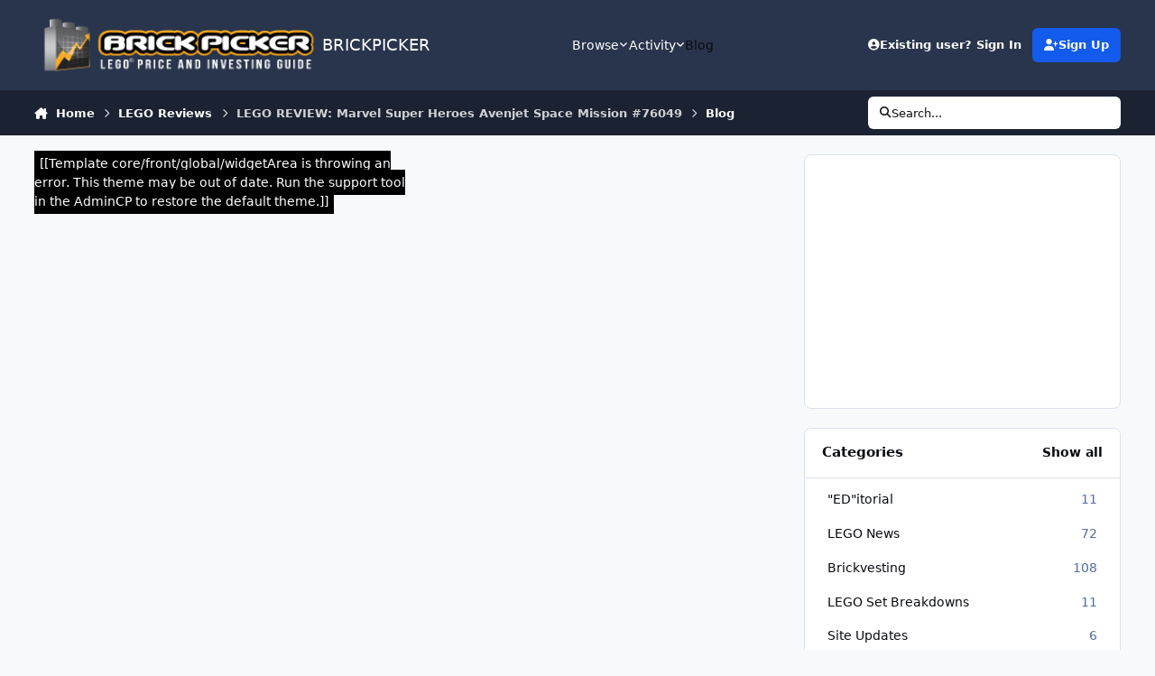

--- FILE ---
content_type: text/html;charset=UTF-8
request_url: https://www.brickpicker.com/blog/lego-reviews_4_4/lego-review-marvel-super-heroes-avenjet-space-mission-76049-r17375/
body_size: 21907
content:
<!DOCTYPE html>
<html lang="en-US" dir="ltr" 

data-ips-path="/blog/lego-reviews_4_4/lego-review-marvel-super-heroes-avenjet-space-mission-76049-r17375/"
data-ips-scheme='system'
data-ips-scheme-active='system'
data-ips-scheme-default='system'
data-ips-theme="15"
data-ips-scheme-toggle="true"


    data-ips-guest


data-ips-theme-setting-change-scheme='1'
data-ips-theme-setting-link-panels='1'
data-ips-theme-setting-nav-bar-icons='0'
data-ips-theme-setting-mobile-icons-location='footer'
data-ips-theme-setting-mobile-footer-labels='1'
data-ips-theme-setting-sticky-sidebar='1'
data-ips-theme-setting-flip-sidebar='0'

data-ips-layout='default'



>
	<head data-ips-hook="head">
		<meta charset="utf-8">
		<title data-ips-hook="title">LEGO REVIEW: Marvel Super Heroes Avenjet Space Mission #76049 - LEGO Reviews - BRICKPICKER</title>
		
		
		
		

	
	<script>(() => document.documentElement.setAttribute('data-ips-scheme', (window.matchMedia('(prefers-color-scheme:dark)').matches) ? 'dark':'light'))();</script>

		


	<script>
		(() => {
			function getCookie(n) {
				let v = `; ${document.cookie}`, parts = v.split(`; ${n}=`);
				if (parts.length === 2) return parts.pop().split(';').shift();
			}
			
			const s = getCookie('ips4_scheme_preference');
			if(!s || s === document.documentElement.getAttribute("data-ips-scheme-active")) return;
			if(s === "system"){
				document.documentElement.setAttribute('data-ips-scheme',(window.matchMedia('(prefers-color-scheme:dark)').matches)?'dark':'light');
			} else {
				document.documentElement.setAttribute("data-ips-scheme",s);
			}
			document.documentElement.setAttribute("data-ips-scheme-active",s);
		})();
	</script>

		
			<!-- Global site tag (gtag.js) - Google Analytics -->
<script async src="https://pagead2.googlesyndication.com/pagead/js/adsbygoogle.js"></script>

<!-- Google tag (gtag.js) -->
<script async src="https://www.googletagmanager.com/gtag/js?id=UA-7611657-11"></script>
<script>
  window.dataLayer = window.dataLayer || [];
  function gtag(){dataLayer.push(arguments);}
  gtag('js', new Date());

  gtag('config', 'UA-7611657-11');
</script>



<!-- Start of Woopra Code -->
<script>
  (function(){
    var t,i,e,n=window,o=document,a=arguments,s="script",r=["config","track","identify","visit","push","call","trackForm","trackClick"],c=function(){var t,i=this;for(i._e=[],t=0;r.length>t;t++)(function(t){i[t]=function(){return i._e.push([t].concat(Array.prototype.slice.call(arguments,0))),i}})(r[t])};for(n._w=n._w||{},t=0;a.length>t;t++)n._w[a[t]]=n[a[t]]=n[a[t]]||new c;i=o.createElement(s),i.async=1,i.src="//static.woopra.com/js/w.js",e=o.getElementsByTagName(s)[0],e.parentNode.insertBefore(i,e)
  })("woopra");

  woopra.config({
      domain: 'brickpicker.com'
  });
  woopra.track();
</script>
<!-- End of Woopra Code -->
		
		
		
		
		


	<!--!Font Awesome Free 6 by @fontawesome - https://fontawesome.com License - https://fontawesome.com/license/free Copyright 2024 Fonticons, Inc.-->
	<link rel='stylesheet' href='//www.brickpicker.com/applications/core/interface/static/fontawesome/css/all.min.css?v=6.7.2'>



	<link rel='stylesheet' href='//www.brickpicker.com/static/css/core_global_framework_framework.css?v=83ae012afa1769918420'>

	<link rel='stylesheet' href='//www.brickpicker.com/static/css/core_front_core.css?v=83ae012afa1769918420'>

	<link rel='stylesheet' href='//www.brickpicker.com/static/css/cms_front_records_record.css?v=83ae012afa1769918420'>

	<link rel='stylesheet' href='//www.brickpicker.com/static/css/core_global_flags.css?v=83ae012afa1769918420'>

	<link rel='stylesheet' href='https://www.brickpicker.com/uploads/css_built_15/memberscountry_front_memberscountry.css?v=83ae012afa1769918420'>


<!-- Content Config CSS Properties -->
<style id="contentOptionsCSS">
    :root {
        --i-embed-max-width: 500px;
        --i-embed-default-width: 500px;
        --i-embed-media-max-width: 100%;
    }
</style>



	
	
	<style id="themeVariables">
		
			:root{


}
		
	</style>

	
		<style id="themeCustomCSS">
			
		</style>
	

	


		



	<meta name="viewport" content="width=device-width, initial-scale=1, viewport-fit=cover">
	<meta name="apple-mobile-web-app-status-bar-style" content="black-translucent">
	
	
	
		<meta name="twitter:card" content="summary_large_image">
	
	
		
			<meta name="twitter:site" content="@brickpicker">
		
	
	
		
			
				
					<meta name="description" content="The Avenjet Space Mission is yet another Super Heroes set, where some random vehicle is thrown in to give the LEGO Group something to hang a bunch of minifigures on. That doesn&#039;t necessarily mean that it&#039;s a bad set, just that it may not be something that fans really care nothing about. I really ...">
				
			
		
	
		
			
				
					<meta property="og:description" content="The Avenjet Space Mission is yet another Super Heroes set, where some random vehicle is thrown in to give the LEGO Group something to hang a bunch of minifigures on. That doesn&#039;t necessarily mean that it&#039;s a bad set, just that it may not be something that fans really care nothing about. I really ...">
				
			
		
	
		
			
				
					<meta property="og:url" content="https://www.brickpicker.com/blog/lego-reviews_4_4/lego-review-marvel-super-heroes-avenjet-space-mission-76049-r17375/">
				
			
		
	
		
			
				
					<meta property="og:title" content="LEGO REVIEW: Marvel Super Heroes Avenjet Space Mission #76049">
				
			
		
	
		
			
				
					<meta property="og:type" content="website">
				
			
		
	
		
			
				
					<meta property="og:updated_time" content="2016-07-08T19:17:44Z">
				
			
		
	
		
			
				
					<meta property="og:image" content="https://www.brickpicker.com/uploads/monthly_2016_04/DSCN3902.JPG.45cfe8ace9dc325acbcff85e3f9b05ea.JPG">
				
			
		
	
		
			
				
					<meta property="og:site_name" content="BRICKPICKER">
				
			
		
	
		
			
				
					<meta property="og:locale" content="en_US">
				
			
		
	
	
		
			<link rel="canonical" href="https://www.brickpicker.com/blog/lego-reviews_4_4/lego-review-marvel-super-heroes-avenjet-space-mission-76049-r17375/">
		
	
	
	
	
	
	<link rel="manifest" href="https://www.brickpicker.com/manifest.webmanifest/">
	
	

	
	
		
	
		
	
		
	
		
	
		
	
		
	
		
	
		
	
		
	
		
	
		
	
		
	
		
	
		
	
		
	
		
	
		
	
		
	
		
	
		
	
		
	
		
	
		
	
		
			<link rel="apple-touch-icon" href="https://www.brickpicker.com/uploads/monthly_2020_09/apple-touch-icon-180x180.png?v=1717617202">
		
	

	
	


		

	
	<link rel='icon' href='https://www.brickpicker.com/uploads/monthly_2020_09/brickpicker_icon_hires.png' type="image/png">

	</head>
	<body data-ips-hook="body" class="ipsApp ipsApp_front  cCmsDatabase_brickvesting_key" data-contentClass="IPS\cms\Records5" data-controller="core.front.core.app" data-pageApp="cms" data-pageLocation="front" data-pageModule="pages" data-pageController="page" data-id="17375" data-pageName="blog" >
		<a href="#ipsLayout__main" class="ipsSkipToContent">Jump to content</a>
		
		
		

<i-pull-to-refresh aria-hidden="true">
	<div class="iPullToRefresh"></div>
</i-pull-to-refresh>
		


	<i-pwa-install id="ipsPwaInstall">
		
		
			
		
			
		
			
		
			
		
			
		
			
		
			
		
			
		
			
		
			
		
			
		
			
		
			
		
			
		
			
		
			
		
			
		
			
		
			
		
			
		
			
		
			
		
			
		
			
				<img src="//bp-forum.s3.amazonaws.com/monthly_2020_09/apple-touch-icon-180x180.png" alt="" width="180" height="180" class="iPwaInstall__icon">
			
		
		<div class="iPwaInstall__content">
			<div class="iPwaInstall__title">View in the app</div>
			<p class="iPwaInstall__desc">A better way to browse. <strong>Learn more</strong>.</p>
		</div>
		<button type="button" class="iPwaInstall__learnMore" popovertarget="iPwaInstall__learnPopover">Learn more</button>
		<button type="button" class="iPwaInstall__dismiss" id="iPwaInstall__dismiss"><span aria-hidden="true">&times;</span><span class="ipsInvisible">Dismiss</span></button>
	</i-pwa-install>
	
	<i-card popover id="iPwaInstall__learnPopover">
		<button class="iCardDismiss" type="button" tabindex="-1" popovertarget="iPwaInstall__learnPopover" popovertargetaction="hide">Close</button>
		<div class="iCard">
			<div class="iCard__content iPwaInstallPopover">
				<div class="i-flex i-gap_2">
					
						
					
						
					
						
					
						
					
						
					
						
					
						
					
						
					
						
					
						
					
						
					
						
					
						
					
						
					
						
					
						
					
						
					
						
					
						
					
						
					
						
					
						
					
						
					
						
							<img src="//bp-forum.s3.amazonaws.com/monthly_2020_09/apple-touch-icon-180x180.png" alt="" width="180" height="180" class="iPwaInstallPopover__icon">
						
					
					<div class="i-flex_11 i-align-self_center">
						<div class="i-font-weight_700 i-color_hard">BRICKPICKER</div>
						<p>A full-screen app on your home screen with push notifications, badges and more.</p>
					</div>
				</div>

				<div class="iPwaInstallPopover__ios">
					<div class="iPwaInstallPopover__title">
						<svg xmlns="http://www.w3.org/2000/svg" viewBox="0 0 384 512"><path d="M318.7 268.7c-.2-36.7 16.4-64.4 50-84.8-18.8-26.9-47.2-41.7-84.7-44.6-35.5-2.8-74.3 20.7-88.5 20.7-15 0-49.4-19.7-76.4-19.7C63.3 141.2 4 184.8 4 273.5q0 39.3 14.4 81.2c12.8 36.7 59 126.7 107.2 125.2 25.2-.6 43-17.9 75.8-17.9 31.8 0 48.3 17.9 76.4 17.9 48.6-.7 90.4-82.5 102.6-119.3-65.2-30.7-61.7-90-61.7-91.9zm-56.6-164.2c27.3-32.4 24.8-61.9 24-72.5-24.1 1.4-52 16.4-67.9 34.9-17.5 19.8-27.8 44.3-25.6 71.9 26.1 2 49.9-11.4 69.5-34.3z"/></svg>
						<span>To install this app on iOS and iPadOS</span>
					</div>
					<ol class="ipsList ipsList--bullets i-color_soft i-margin-top_2">
						<li>Tap the <svg xmlns='http://www.w3.org/2000/svg' viewBox='0 0 416 550.4' class='iPwaInstallPopover__svg'><path d='M292.8 129.6 208 44.8l-84.8 84.8-22.4-22.4L208 0l107.2 107.2-22.4 22.4Z'/><path d='M192 22.4h32v336h-32v-336Z'/><path d='M368 550.4H48c-27.2 0-48-20.8-48-48v-288c0-27.2 20.8-48 48-48h112v32H48c-9.6 0-16 6.4-16 16v288c0 9.6 6.4 16 16 16h320c9.6 0 16-6.4 16-16v-288c0-9.6-6.4-16-16-16H256v-32h112c27.2 0 48 20.8 48 48v288c0 27.2-20.8 48-48 48Z'/></svg> Share icon in Safari</li>
						<li>Scroll the menu and tap <strong>Add to Home Screen</strong>.</li>
						<li>Tap <strong>Add</strong> in the top-right corner.</li>
					</ol>
				</div>
				<div class="iPwaInstallPopover__android">
					<div class="iPwaInstallPopover__title">
						<svg xmlns="http://www.w3.org/2000/svg" viewBox="0 0 576 512"><path d="M420.6 301.9a24 24 0 1 1 24-24 24 24 0 0 1 -24 24m-265.1 0a24 24 0 1 1 24-24 24 24 0 0 1 -24 24m273.7-144.5 47.9-83a10 10 0 1 0 -17.3-10h0l-48.5 84.1a301.3 301.3 0 0 0 -246.6 0L116.2 64.5a10 10 0 1 0 -17.3 10h0l47.9 83C64.5 202.2 8.2 285.6 0 384H576c-8.2-98.5-64.5-181.8-146.9-226.6"/></svg>
						<span>To install this app on Android</span>
					</div>
					<ol class="ipsList ipsList--bullets i-color_soft i-margin-top_2">
						<li>Tap the 3-dot menu (⋮) in the top-right corner of the browser.</li>
						<li>Tap <strong>Add to Home screen</strong> or <strong>Install app</strong>.</li>
						<li>Confirm by tapping <strong>Install</strong>.</li>
					</ol>
				</div>
			</div>
		</div>
	</i-card>

		
		<div class="ipsLayout" id="ipsLayout" data-ips-hook="layout">
			
			<div class="ipsLayout__app" data-ips-hook="app">
				
				<div data-ips-hook="mobileHeader" class="ipsMobileHeader ipsResponsive_header--mobile">
					
<a href="https://www.brickpicker.com/" data-ips-hook="logo" class="ipsLogo ipsLogo--mobile" accesskey="1">
	
		

		

	
  	<div class="ipsLogo__text">
		<span class="ipsLogo__name" data-ips-theme-text="set__i-logo-text">BRICKPICKER</span>
		
			<span class="ipsLogo__slogan" data-ips-theme-text="set__i-logo-slogan"></span>
		
	</div>
</a>
					
<ul data-ips-hook="mobileNavHeader" class="ipsMobileNavIcons ipsResponsive_header--mobile">
	
		<li data-el="guest">
			<button type="button" class="ipsMobileNavIcons__button ipsMobileNavIcons__button--primary" popovertarget="ipsOffCanvas--guest">
				<span>Sign In</span>
			</button>
		</li>
	
	
	
		
	
    
	
	
</ul>
				</div>
				
				


				
					
<nav class="ipsBreadcrumb ipsBreadcrumb--mobile ipsResponsive_header--mobile" aria-label="Breadcrumbs" >
	<ol itemscope itemtype="https://schema.org/BreadcrumbList" class="ipsBreadcrumb__list">
		<li itemprop="itemListElement" itemscope itemtype="https://schema.org/ListItem">
			<a title="Home" href="https://www.brickpicker.com/" itemprop="item">
				<i class="fa-solid fa-house-chimney"></i> <span itemprop="name">Home</span>
			</a>
			<meta itemprop="position" content="1">
		</li>
		
		
		
			
				<li itemprop="itemListElement" itemscope itemtype="https://schema.org/ListItem">
					<a href="https://www.brickpicker.com/blog/lego-reviews_4_4/" itemprop="item">
						<span itemprop="name">LEGO Reviews </span>
					</a>
					<meta itemprop="position" content="2">
				</li>
			
			
		
			
				<li aria-current="location" itemprop="itemListElement" itemscope itemtype="https://schema.org/ListItem">
					<span itemprop="name">LEGO REVIEW: Marvel Super Heroes Avenjet Space Mission #76049</span>
					<meta itemprop="position" content="3">
				</li>
			
			
		
			
				<li itemprop="itemListElement" itemscope itemtype="https://schema.org/ListItem">
					<a href="https://www.brickpicker.com/blog/" itemprop="item">
						<span itemprop="name">Blog </span>
					</a>
					<meta itemprop="position" content="4">
				</li>
			
			
		
	</ol>
	<ul class="ipsBreadcrumb__feed" data-ips-hook="feed">
		
		<li >
			<a data-action="defaultStream" href="https://www.brickpicker.com/discover/" ><i class="fa-regular fa-file-lines"></i> <span data-role="defaultStreamName">All Activity</span></a>
		</li>
	</ul>
</nav>
				
				
					<header data-ips-hook="header" class="ipsHeader ipsResponsive_header--desktop">
						
						
							<div data-ips-hook="primaryHeader" class="ipsHeader__primary" >
								<div class="ipsWidth ipsHeader__align">
									<div data-ips-header-position="4" class="ipsHeader__start">


	
		<div data-ips-header-content='logo'>
			<!-- logo -->
			
				
<a href="https://www.brickpicker.com/" data-ips-hook="logo" class="ipsLogo ipsLogo--desktop" accesskey="1">
	
		

    
    
    
    <picture class='ipsLogo__image ipsLogo__image--light'>
        <source srcset="[data-uri]" media="(max-width: 979px)">
        <img src="https://www.brickpicker.com/uploads/monthly_2020_09/brickpicker_logo_300px_white.png.d1589642ac7cba1720b51504ab43961b.png"   alt='BRICKPICKER' data-ips-theme-image='logo-light'>
    </picture>

		

	
  	<div class="ipsLogo__text">
		<span class="ipsLogo__name" data-ips-theme-text="set__i-logo-text">BRICKPICKER</span>
		
			<span class="ipsLogo__slogan" data-ips-theme-text="set__i-logo-slogan"></span>
		
	</div>
</a>
			
			
			    
			    
			    
			    
			
		</div>
	

	

	

	

	
</div>
									<div data-ips-header-position="5" class="ipsHeader__center">


	

	
		<div data-ips-header-content='navigation'>
			<!-- navigation -->
			
			
			    
				    


<nav data-ips-hook="navBar" class="ipsNav" aria-label="Primary">
	<i-navigation-menu >
		<ul class="ipsNavBar" data-role="menu">
			


	
		
		
		
		<li  data-id="1"  data-navApp="core" data-navExt="Menu" >
			
			
				<button popovertarget="elNavSecondary_1" type="button" class="ipsNavBar__item">
					<span class="ipsNavBar__icon" aria-hidden="true">
						
							<i class="fa-solid" style="--icon:'\f1c5'"></i>
						
					</span>
					<span class="ipsNavBar__text">
						<span class="ipsNavBar__label">Browse</span>
						<i class="fa-solid fa-angle-down"></i>
					</span>
				</button>
				
					<ul class='ipsNav__dropdown' id='elNavSecondary_1' popover>
						
							

	
		
			<li >
				<a href='https://www.brickpicker.com' >
					<span class="ipsNavBar__icon" aria-hidden="true">
						
							<i class="fa-solid" style="--icon:'\f075'"></i>
						
					</span>
					<span class="ipsNavBar__text">
						<span class="ipsNavBar__label">Forums</span>
					</span>
				</a>
			</li>
		
	

	
		
			<li >
				<a href='https://www.brickpicker.com/gallery/' >
					<span class="ipsNavBar__icon" aria-hidden="true">
						
							<i class="fa-solid" style="--icon:'\f87c'"></i>
						
					</span>
					<span class="ipsNavBar__text">
						<span class="ipsNavBar__label">Gallery</span>
					</span>
				</a>
			</li>
		
	

	

	
		
			<li >
				<a href='https://www.brickpicker.com/staff/' >
					<span class="ipsNavBar__icon" aria-hidden="true">
						
							<i class="fa-solid" style="--icon:'\f2bb'"></i>
						
					</span>
					<span class="ipsNavBar__text">
						<span class="ipsNavBar__label">Staff</span>
					</span>
				</a>
			</li>
		
	

	
		
			<li >
				<a href='https://www.brickpicker.com/online/' >
					<span class="ipsNavBar__icon" aria-hidden="true">
						
							<i class="fa-solid" style="--icon:'\f017'"></i>
						
					</span>
					<span class="ipsNavBar__text">
						<span class="ipsNavBar__label">Online Users</span>
					</span>
				</a>
			</li>
		
	

	
		
			<li >
				<a href='https://www.brickpicker.com/leaderboard/' >
					<span class="ipsNavBar__icon" aria-hidden="true">
						
							<i class="fa-solid" style="--icon:'\f091'"></i>
						
					</span>
					<span class="ipsNavBar__text">
						<span class="ipsNavBar__label">Leaderboard</span>
					</span>
				</a>
			</li>
		
	

						
					</ul>
				
			
		</li>
	

	
		
		
		
		<li  data-id="2"  data-navApp="core" data-navExt="Menu" >
			
			
				<button popovertarget="elNavSecondary_2" type="button" class="ipsNavBar__item">
					<span class="ipsNavBar__icon" aria-hidden="true">
						
							<i class="fa-solid" style="--icon:'\f1c5'"></i>
						
					</span>
					<span class="ipsNavBar__text">
						<span class="ipsNavBar__label">Activity</span>
						<i class="fa-solid fa-angle-down"></i>
					</span>
				</button>
				
					<ul class='ipsNav__dropdown' id='elNavSecondary_2' popover>
						
							

	
		
			<li >
				<a href='https://www.brickpicker.com/discover/' >
					<span class="ipsNavBar__icon" aria-hidden="true">
						
							<i class="fa-solid" style="--icon:'\f0ca'"></i>
						
					</span>
					<span class="ipsNavBar__text">
						<span class="ipsNavBar__label">All Activity</span>
					</span>
				</a>
			</li>
		
	

	
		
			<li >
				<a href='' >
					<span class="ipsNavBar__icon" aria-hidden="true">
						
							<i class="fa-solid" style="--icon:'\f0ae'"></i>
						
					</span>
					<span class="ipsNavBar__text">
						<span class="ipsNavBar__label">My Activity Streams</span>
					</span>
				</a>
			</li>
		
	

	
		
			<li data-streamid='15'>
				<a href='https://www.brickpicker.com/discover/unread/' >
					<span class="ipsNavBar__icon" aria-hidden="true">
						
							<i class="fa-solid" style="--icon:'\f1ea'"></i>
						
					</span>
					<span class="ipsNavBar__text">
						<span class="ipsNavBar__label">View New Content</span>
					</span>
				</a>
			</li>
		
	

	
		
			<li data-streamid='16'>
				<a href='https://www.brickpicker.com/discover/content-started/' >
					<span class="ipsNavBar__icon" aria-hidden="true">
						
							<i class="fa-solid" style="--icon:'\f2bd'"></i>
						
					</span>
					<span class="ipsNavBar__text">
						<span class="ipsNavBar__label">Content I Started</span>
					</span>
				</a>
			</li>
		
	

	
		
			<li >
				<a href='https://www.brickpicker.com/search/' >
					<span class="ipsNavBar__icon" aria-hidden="true">
						
							<i class="fa-solid" style="--icon:'\f002'"></i>
						
					</span>
					<span class="ipsNavBar__text">
						<span class="ipsNavBar__label">Search</span>
					</span>
				</a>
			</li>
		
	

						
					</ul>
				
			
		</li>
	

	

	
		
		
		
		<li  data-id="54"  data-navApp="core" data-navExt="CustomItem" >
			
			
				<a href="https://www.brickpicker.com/blog/"  data-navItem-id="54" >
					<span class="ipsNavBar__icon" aria-hidden="true">
						
							<i class="fa-solid" style="--icon:'\f1c5'"></i>
						
					</span>
					<span class="ipsNavBar__text">
						<span class="ipsNavBar__label">Blog</span>
					</span>
				</a>
			
		</li>
	

	

	

	

	

	

	

	

			<li data-role="moreLi" hidden>
				<button popovertarget="nav__more" type="button">
					<span class="ipsNavBar__icon" aria-hidden="true">
						<i class="fa-solid fa-bars"></i>
					</span>
					<span class="ipsNavBar__text">
						<span class="ipsNavBar__label">More</span>
						<i class="fa-solid fa-angle-down"></i>
					</span>
				</button>
				<ul class="ipsNav__dropdown" id="nav__more" popover data-role="moreMenu"></ul>
			</li>
		</ul>
		<div class="ipsNavPriority js-ipsNavPriority" aria-hidden="true">
			<ul class="ipsNavBar" data-role="clone">
				<li data-role="moreLiClone">
					<button popovertarget="nav__more" type="button">
						<span class="ipsNavBar__icon" aria-hidden="true">
							<i class="fa-solid fa-bars"></i>
						</span>
						<span class="ipsNavBar__text">
							<span class="ipsNavBar__label">More</span>
							<i class="fa-solid fa-angle-down"></i>
						</span>
					</button>
				</li>
				


	
		
		
		
		<li  data-id="1"  data-navApp="core" data-navExt="Menu" >
			
			
				<button popovertarget="elNavSecondary_1" type="button" class="ipsNavBar__item">
					<span class="ipsNavBar__icon" aria-hidden="true">
						
							<i class="fa-solid" style="--icon:'\f1c5'"></i>
						
					</span>
					<span class="ipsNavBar__text">
						<span class="ipsNavBar__label">Browse</span>
						<i class="fa-solid fa-angle-down"></i>
					</span>
				</button>
				
			
		</li>
	

	
		
		
		
		<li  data-id="2"  data-navApp="core" data-navExt="Menu" >
			
			
				<button popovertarget="elNavSecondary_2" type="button" class="ipsNavBar__item">
					<span class="ipsNavBar__icon" aria-hidden="true">
						
							<i class="fa-solid" style="--icon:'\f1c5'"></i>
						
					</span>
					<span class="ipsNavBar__text">
						<span class="ipsNavBar__label">Activity</span>
						<i class="fa-solid fa-angle-down"></i>
					</span>
				</button>
				
			
		</li>
	

	

	
		
		
		
		<li  data-id="54"  data-navApp="core" data-navExt="CustomItem" >
			
			
				<a href="https://www.brickpicker.com/blog/"  data-navItem-id="54" >
					<span class="ipsNavBar__icon" aria-hidden="true">
						
							<i class="fa-solid" style="--icon:'\f1c5'"></i>
						
					</span>
					<span class="ipsNavBar__text">
						<span class="ipsNavBar__label">Blog</span>
					</span>
				</a>
			
		</li>
	

	

	

	

	

	

	

	

			</ul>
		</div>
	</i-navigation-menu>
</nav>
			    
			    
			    
			    
			
		</div>
	

	

	

	
</div>
									<div data-ips-header-position="6" class="ipsHeader__end">


	

	

	
		<div data-ips-header-content='user'>
			<!-- user -->
			
			
			    
			    
			        
				    

	<ul id="elUserNav" data-ips-hook="userBarGuest" class="ipsUserNav ipsUserNav--guest">
        
		
        
        
        
            
            <li id="elSignInLink" data-el="sign-in">
                <button type="button" id="elUserSignIn" popovertarget="elUserSignIn_menu" class="ipsUserNav__link">
                	<i class="fa-solid fa-circle-user"></i>
                	<span class="ipsUserNav__text">Existing user? Sign In</span>
                </button>                
                
<i-dropdown popover id="elUserSignIn_menu">
	<div class="iDropdown">
		<form accept-charset='utf-8' method='post' action='https://www.brickpicker.com/login/'>
			<input type="hidden" name="csrfKey" value="c5f6cf2beba9371ff8cc6cf9bc3dab29">
			<input type="hidden" name="ref" value="aHR0cHM6Ly93d3cuYnJpY2twaWNrZXIuY29tL2Jsb2cvbGVnby1yZXZpZXdzXzRfNC9sZWdvLXJldmlldy1tYXJ2ZWwtc3VwZXItaGVyb2VzLWF2ZW5qZXQtc3BhY2UtbWlzc2lvbi03NjA0OS1yMTczNzUv">
			<div data-role="loginForm">
				
				
				
					
<div class="">
	<h4 class="ipsTitle ipsTitle--h3 i-padding_2 i-padding-bottom_0 i-color_hard">Sign In</h4>
	<ul class='ipsForm ipsForm--vertical ipsForm--login-popup'>
		<li class="ipsFieldRow ipsFieldRow--noLabel ipsFieldRow--fullWidth">
			<label class="ipsFieldRow__label" for="login_popup_email">Email Address</label>
			<div class="ipsFieldRow__content">
                <input type="email" class='ipsInput ipsInput--text' placeholder="Email Address" name="auth" autocomplete="email" id='login_popup_email'>
			</div>
		</li>
		<li class="ipsFieldRow ipsFieldRow--noLabel ipsFieldRow--fullWidth">
			<label class="ipsFieldRow__label" for="login_popup_password">Password</label>
			<div class="ipsFieldRow__content">
				<input type="password" class='ipsInput ipsInput--text' placeholder="Password" name="password" autocomplete="current-password" id='login_popup_password'>
			</div>
		</li>
		<li class="ipsFieldRow ipsFieldRow--checkbox">
			<input type="checkbox" name="remember_me" id="remember_me_checkbox_popup" value="1" checked class="ipsInput ipsInput--toggle">
			<div class="ipsFieldRow__content">
				<label class="ipsFieldRow__label" for="remember_me_checkbox_popup">Remember me</label>
				<div class="ipsFieldRow__desc">Not recommended on shared computers</div>
			</div>
		</li>
		<li class="ipsSubmitRow">
			<button type="submit" name="_processLogin" value="usernamepassword" class="ipsButton ipsButton--primary i-width_100p">Sign In</button>
			
				<p class="i-color_soft i-link-color_inherit i-font-weight_500 i-font-size_-1 i-margin-top_2">
					
						<a href='https://www.brickpicker.com/lostpassword/' data-ipsDialog data-ipsDialog-title='Forgot your password?'>
					
					Forgot your password?</a>
				</p>
			
		</li>
	</ul>
</div>
				
			</div>
		</form>
	</div>
</i-dropdown>
            </li>
            
        
		
			<li data-el="sign-up">
				
					<a href="https://www.brickpicker.com/register/" class="ipsUserNav__link ipsUserNav__link--sign-up" data-ipsdialog data-ipsdialog-size="narrow" data-ipsdialog-title="Sign Up"  id="elRegisterButton">
						<i class="fa-solid fa-user-plus"></i>
						<span class="ipsUserNav__text">Sign Up</span>
					</a>
				
			</li>
		
		
	</ul>

			    
			    
			    
			
		</div>
	

	

	
</div>
								</div>
							</div>
						
						
							<div data-ips-hook="secondaryHeader" class="ipsHeader__secondary" >
								<div class="ipsWidth ipsHeader__align">
									<div data-ips-header-position="7" class="ipsHeader__start">


	

	

	

	
		<div data-ips-header-content='breadcrumb'>
			<!-- breadcrumb -->
			
			
			    
			    
			    
				    
<nav class="ipsBreadcrumb ipsBreadcrumb--top " aria-label="Breadcrumbs" >
	<ol itemscope itemtype="https://schema.org/BreadcrumbList" class="ipsBreadcrumb__list">
		<li itemprop="itemListElement" itemscope itemtype="https://schema.org/ListItem">
			<a title="Home" href="https://www.brickpicker.com/" itemprop="item">
				<i class="fa-solid fa-house-chimney"></i> <span itemprop="name">Home</span>
			</a>
			<meta itemprop="position" content="1">
		</li>
		
		
		
			
				<li itemprop="itemListElement" itemscope itemtype="https://schema.org/ListItem">
					<a href="https://www.brickpicker.com/blog/lego-reviews_4_4/" itemprop="item">
						<span itemprop="name">LEGO Reviews </span>
					</a>
					<meta itemprop="position" content="2">
				</li>
			
			
		
			
				<li aria-current="location" itemprop="itemListElement" itemscope itemtype="https://schema.org/ListItem">
					<span itemprop="name">LEGO REVIEW: Marvel Super Heroes Avenjet Space Mission #76049</span>
					<meta itemprop="position" content="3">
				</li>
			
			
		
			
				<li itemprop="itemListElement" itemscope itemtype="https://schema.org/ListItem">
					<a href="https://www.brickpicker.com/blog/" itemprop="item">
						<span itemprop="name">Blog </span>
					</a>
					<meta itemprop="position" content="4">
				</li>
			
			
		
	</ol>
	<ul class="ipsBreadcrumb__feed" data-ips-hook="feed">
		
		<li >
			<a data-action="defaultStream" href="https://www.brickpicker.com/discover/" ><i class="fa-regular fa-file-lines"></i> <span data-role="defaultStreamName">All Activity</span></a>
		</li>
	</ul>
</nav>
			    
			    
			
		</div>
	

	
</div>
									<div data-ips-header-position="8" class="ipsHeader__center">


	

	

	

	

	
</div>
									<div data-ips-header-position="9" class="ipsHeader__end">


	

	

	

	

	
		<div data-ips-header-content='search'>
			<!-- search -->
			
			
			    
			    
			    
			    
				    

	<button class='ipsSearchPseudo' popovertarget="ipsSearchDialog" type="button">
		<i class="fa-solid fa-magnifying-glass"></i>
		<span>Search...</span>
	</button>

			    
			
		</div>
	
</div>
								</div>
							</div>
						
					</header>
				
				<main data-ips-hook="main" class="ipsLayout__main" id="ipsLayout__main" tabindex="-1">
					<div class="ipsWidth ipsWidth--main-content">
						<div class="ipsContentWrap">
							
							

							<div class="ipsLayout__columns">
								<section data-ips-hook="primaryColumn" class="ipsLayout__primary-column">
									
									
									
                                    
									

	





    
    

									
<div id="elCmsPageWrap" data-pageid="8">

<div>
	<div class='ipsGrid ipsGrid--auto-fit i-basis_280 ipsGrid--cms-pages-page-3-columns'>
		<div>
			

    
    <span style='background:black;color:white;padding:6px;'>[[Template core/front/global/widgetArea is throwing an error. This theme may be out of date. Run the support tool in the AdminCP to restore the default theme.]]</span>
    

		</div>
		<div>
			

		</div>
		<div>
			

		</div>
	</div>
</div>
</div>
									



    
    

								</section>
								


	<aside id="ipsLayout_sidebar" class="ipsLayout__secondary-column" data-controller="core.front.widgets.sidebar">
		<div class="ipsLayout__secondary-sticky-outer">
			<div class="ipsLayout__secondary-sticky-inner" data-ips-hook="sidebar">
				
				
				
				



    
    



<section
	class="cWidgetContainer cWidgetContainer--main"
	
	data-role='widgetReceiver'
	data-orientation='vertical'
	data-widgetArea='sidebar'
	style=""
	
	    data-widget-layout="wrap"
    
	    data-restrict-nesting="1"
    
    
>
    
    
    
        



<section
	class="cWidgetContainer cWidgetContainer--isWidget"
	
	data-role='widgetReceiver'
	data-orientation='vertical'
	data-widgetArea='sidebar'
	style=""
	
	    data-widget-layout="wrap"
    
	    data-widget-gap-size="20"
    
	    data-widget-orientation="vertical"
    
	    data-restrict-nesting="1"
    
    
>
    
    
    

    
        
        <div class="ipsWidget__content--wrap">
            <div
                class='ipsWidget ipsWidget--vertical'  data-blocktitle="Custom Blocks" data-blockID="app_cms_Blocks_yny4adrn1" data-blockErrorMessage="This block cannot be shown. This could be because it needs configuring, is unable to show on this page, or will show after reloading this page." data-menuStyle="menu" data-blockConfig="1"
                data-controller='core.front.widgets.block'
            >
                
<!-- GA RESP #2 -->
<ins class="adsbygoogle"
     style="display:block"
     data-ad-client="ca-pub-4850122336774267"
     data-ad-slot="5823250013"
     data-ad-format="auto"></ins>
<script>
  (adsbygoogle = window.adsbygoogle || []).push({});
</script>
            </div>
        </div>
        
    

    
</section>

    
        



<section
	class="cWidgetContainer cWidgetContainer--isWidget"
	
	data-role='widgetReceiver'
	data-orientation='vertical'
	data-widgetArea='sidebar'
	style=""
	
	    data-widget-layout="wrap"
    
	    data-widget-gap-size="20"
    
	    data-widget-orientation="vertical"
    
	    data-restrict-nesting="1"
    
    
>
    
    
    

    
        
        <div class="ipsWidget__content--wrap">
            <div
                class='ipsWidget ipsWidget--vertical'  data-blocktitle="Database Category Menu" data-blockID="app_cms_Categories_x9vreifsd" data-blockErrorMessage="This block cannot be shown. This could be because it needs configuring, is unable to show on this page, or will show after reloading this page." data-menuStyle="menu" data-blockConfig="1"
                data-controller='core.front.widgets.block'
            >
                



	<div class='ipsWidget__header'>
		<h3>Categories</h3>
		<a href="https://www.brickpicker.com/blog/?&amp;show=categories" class='ipsWidget__header-secondary'>Show all</a>
	</div>
	<div class='ipsSideMenu ipsSideMenu--truncate ipsCategoriesMenu'>
		<ul class='ipsSideMenu__list'>
			
				<li>
					<a href="https://www.brickpicker.com/blog/editorial/" class='ipsSideMenu_item'>
						<strong class='ipsSideMenu__text'>&quot;ED&quot;itorial</strong>
						<span class="ipsSideMenu__count">11</span>
					</a>
					
				</li>
			
				<li>
					<a href="https://www.brickpicker.com/blog/lego-news/" class='ipsSideMenu_item'>
						<strong class='ipsSideMenu__text'>LEGO News</strong>
						<span class="ipsSideMenu__count">72</span>
					</a>
					
				</li>
			
				<li>
					<a href="https://www.brickpicker.com/blog/brickvesting/" class='ipsSideMenu_item'>
						<strong class='ipsSideMenu__text'>Brickvesting</strong>
						<span class="ipsSideMenu__count">108</span>
					</a>
					
				</li>
			
				<li>
					<a href="https://www.brickpicker.com/blog/breakdowns/" class='ipsSideMenu_item'>
						<strong class='ipsSideMenu__text'>LEGO Set Breakdowns</strong>
						<span class="ipsSideMenu__count">11</span>
					</a>
					
				</li>
			
				<li>
					<a href="https://www.brickpicker.com/blog/site-updates/" class='ipsSideMenu_item'>
						<strong class='ipsSideMenu__text'>Site Updates</strong>
						<span class="ipsSideMenu__count">6</span>
					</a>
					
				</li>
			
				<li>
					<a href="https://www.brickpicker.com/blog/lego-reviews_4_4/" class='ipsSideMenu_item'>
						<strong class='ipsSideMenu__text'>LEGO Reviews</strong>
						<span class="ipsSideMenu__count">52</span>
					</a>
					
				</li>
			
				<li>
					<a href="https://www.brickpicker.com/blog/evaluation-corner/" class='ipsSideMenu_item'>
						<strong class='ipsSideMenu__text'>Evaluation Corner</strong>
						<span class="ipsSideMenu__count">62</span>
					</a>
					
				</li>
			
				<li>
					<a href="https://www.brickpicker.com/blog/community-lego-blogs/" class='ipsSideMenu_item'>
						<strong class='ipsSideMenu__text'>Community LEGO Blogs</strong>
						<span class="ipsSideMenu__count">259</span>
					</a>
					
				</li>
			
				<li>
					<a href="https://www.brickpicker.com/blog/inventory-update/" class='ipsSideMenu_item'>
						<strong class='ipsSideMenu__text'>Inventory Update</strong>
						<span class="ipsSideMenu__count">1</span>
					</a>
					
				</li>
			
				<li>
					<a href="https://www.brickpicker.com/blog/deals-discounts/" class='ipsSideMenu_item'>
						<strong class='ipsSideMenu__text'>Deals &amp; Discounts</strong>
						<span class="ipsSideMenu__count">10</span>
					</a>
					
				</li>
			
		</ul>
	</div>

            </div>
        </div>
        
    

    
</section>

    
        



<section
	class="cWidgetContainer cWidgetContainer--isWidget"
	
	data-role='widgetReceiver'
	data-orientation='vertical'
	data-widgetArea='sidebar'
	style="--i-widget--gap:20px;--i-widget--size:300px;--i-widget--padding-block:0;--i-widget--padding-inline:0;"
	
	    data-widget-layout="wrap"
    
	    data-widget-gap-size="20"
    
	    data-widget-orientation="vertical"
    
	    data-restrict-nesting="1"
    
     hidden
>
    
    
    

    
        
        <div class="ipsWidget__content--wrap">
            <div
                class='ipsWidget ipsWidget--vertical'  data-blocktitle="Record Feed" data-blockID="app_cms_RecordFeed_" data-blockErrorMessage="This block cannot be shown. This could be because it needs configuring, is unable to show on this page, or will show after reloading this page." data-menuStyle="menu" data-blockConfig="1" data-widget-customizable="1" data-widget-layouts=""
                data-controller='core.front.widgets.block'
            >
                
            </div>
        </div>
        
    

    
</section>

    

    

    
</section>


			</div>
		</div>
	</aside>

							</div>
							
								
<nav class="ipsBreadcrumb ipsBreadcrumb--bottom " aria-label="Breadcrumbs" >
	<ol itemscope itemtype="https://schema.org/BreadcrumbList" class="ipsBreadcrumb__list">
		<li itemprop="itemListElement" itemscope itemtype="https://schema.org/ListItem">
			<a title="Home" href="https://www.brickpicker.com/" itemprop="item">
				<i class="fa-solid fa-house-chimney"></i> <span itemprop="name">Home</span>
			</a>
			<meta itemprop="position" content="1">
		</li>
		
		
		
			
				<li itemprop="itemListElement" itemscope itemtype="https://schema.org/ListItem">
					<a href="https://www.brickpicker.com/blog/lego-reviews_4_4/" itemprop="item">
						<span itemprop="name">LEGO Reviews </span>
					</a>
					<meta itemprop="position" content="2">
				</li>
			
			
		
			
				<li aria-current="location" itemprop="itemListElement" itemscope itemtype="https://schema.org/ListItem">
					<span itemprop="name">LEGO REVIEW: Marvel Super Heroes Avenjet Space Mission #76049</span>
					<meta itemprop="position" content="3">
				</li>
			
			
		
			
				<li itemprop="itemListElement" itemscope itemtype="https://schema.org/ListItem">
					<a href="https://www.brickpicker.com/blog/" itemprop="item">
						<span itemprop="name">Blog </span>
					</a>
					<meta itemprop="position" content="4">
				</li>
			
			
		
	</ol>
	<ul class="ipsBreadcrumb__feed" data-ips-hook="feed">
		
		<li >
			<a data-action="defaultStream" href="https://www.brickpicker.com/discover/" ><i class="fa-regular fa-file-lines"></i> <span data-role="defaultStreamName">All Activity</span></a>
		</li>
	</ul>
</nav>
							
							
							
						</div>
					</div>
				</main>
				
					<div class="ipsFooter" data-ips-hook="footerWrapper">
						<aside class="ipsFooter__widgets ipsWidth">
							



    
    

						</aside>
						<footer data-ips-hook="footer" class="ipsFooter__footer">
							<div class="ipsWidth">
								<div class="ipsFooter__align">
									

<ul class="ipsColorSchemeChanger" data-controller="core.front.core.colorScheme" data-ips-hook="themeList">
	<li data-ipstooltip title="Light Mode">
		<button data-ips-prefers-color-scheme="light">
			<i class="fa-regular fa-lightbulb"></i>
			<span class="ipsInvisible">Light Mode</span>
		</button>
	</li>
	<li data-ipstooltip title="Dark Mode">
		<button data-ips-prefers-color-scheme="dark">
			<i class="fa-regular fa-moon"></i>
			<span class="ipsInvisible">Dark Mode</span>
		</button>
	</li>
	<li data-ipstooltip title="System Preference">
		<button data-ips-prefers-color-scheme="system">
			<i class="fa-solid fa-circle-half-stroke"></i>
			<span class="ipsInvisible">System Preference</span>
		</button>
	</li>
</ul>

	<ul data-ips-hook="socialProfiles" class="ipsSocialIcons">
		

	
		<li>
			<a href='https://www.facebook.com/brickpicker' target='_blank' class='ipsSocialIcons__icon ipsSocialIcons__icon--facebook' rel='noopener noreferrer'>
				
					<svg xmlns="http://www.w3.org/2000/svg" viewBox="0 0 512 512" aria-hidden="true"><path d="M512 256C512 114.6 397.4 0 256 0S0 114.6 0 256C0 376 82.7 476.8 194.2 504.5V334.2H141.4V256h52.8V222.3c0-87.1 39.4-127.5 125-127.5c16.2 0 44.2 3.2 55.7 6.4V172c-6-.6-16.5-1-29.6-1c-42 0-58.2 15.9-58.2 57.2V256h83.6l-14.4 78.2H287V510.1C413.8 494.8 512 386.9 512 256h0z"/></svg>
				
				<span>facebook</span>
			</a>
		</li>
	
		<li>
			<a href='https://x.com/brickpicker' target='_blank' class='ipsSocialIcons__icon ipsSocialIcons__icon--x' rel='noopener noreferrer'>
				
					<svg xmlns="http://www.w3.org/2000/svg" viewBox="0 0 512 512" aria-hidden="true"><path d="M389.2 48h70.6L305.6 224.2 487 464H345L233.7 318.6 106.5 464H35.8L200.7 275.5 26.8 48H172.4L272.9 180.9 389.2 48zM364.4 421.8h39.1L151.1 88h-42L364.4 421.8z"/></svg>
				
				<span>x</span>
			</a>
		</li>
	

	</ul>

<hr>

	<ul data-ips-hook="links" class="ipsFooterLinks">
		
		
		
			
			
		
		
			<li><a href="https://www.brickpicker.com/privacy/">Privacy Policy</a></li>
		
		
			<li><a rel="nofollow" href="https://www.brickpicker.com/contact/" data-ipsdialog  data-ipsdialog-title="Contact Us" >Contact Us</a></li>
		
		<li><a rel="nofollow" href="https://www.brickpicker.com/cookies/">Cookies</a></li>
		
	</ul>

<p class="ipsCopyright">
	<span class="ipsCopyright__user">BrickPicker.com</span>
	<a rel="nofollow" title="Invision Community" href="https://www.invisioncommunity.com/">Powered by <span translate="no">Invision Community</span></a>
</p>
								</div>
							</div>
						</footer>
					</div>
				
				
			</div>
		</div>
		
		
			

	<nav data-ips-hook="mobileFooter" class="ipsMobileFooter" id="ipsMobileFooter">
		<ul>
			
				
				
				
				
					<li data-el="sign-in" class="ipsMobileFooter__item">
						<a href="https://www.brickpicker.com/login/" class="ipsMobileFooter__link">
							<span class="ipsMobileFooter__icon">
								<svg xmlns="http://www.w3.org/2000/svg" height="16" width="16" viewbox="0 0 512 512"><path d="M399 384.2C376.9 345.8 335.4 320 288 320H224c-47.4 0-88.9 25.8-111 64.2c35.2 39.2 86.2 63.8 143 63.8s107.8-24.7 143-63.8zM0 256a256 256 0 1 1 512 0A256 256 0 1 1 0 256zm256 16a72 72 0 1 0 0-144 72 72 0 1 0 0 144z"></path></svg>
							</span>
							<span class="ipsMobileFooter__text">Sign In</span>
						</a>
					</li>
				
				
					<li data-el="sign-up" class="ipsMobileFooter__item">
						
							<a href="https://www.brickpicker.com/register/" class="ipsMobileFooter__link ipsMobileFooter__link--sign-up">
								<span class="ipsMobileFooter__icon">
									<svg xmlns="http://www.w3.org/2000/svg" height="16" width="20" viewbox="0 0 640 512"><path d="M96 128a128 128 0 1 1 256 0A128 128 0 1 1 96 128zM0 482.3C0 383.8 79.8 304 178.3 304h91.4C368.2 304 448 383.8 448 482.3c0 16.4-13.3 29.7-29.7 29.7H29.7C13.3 512 0 498.7 0 482.3zM504 312V248H440c-13.3 0-24-10.7-24-24s10.7-24 24-24h64V136c0-13.3 10.7-24 24-24s24 10.7 24 24v64h64c13.3 0 24 10.7 24 24s-10.7 24-24 24H552v64c0 13.3-10.7 24-24 24s-24-10.7-24-24z"></path></svg>
								</span>
								<span class="ipsMobileFooter__text">Sign Up</span>
							</a>
						
					</li>
				
			
			
				<li data-el="search" class="ipsMobileFooter__item">
					<button type="button" class="ipsMobileFooter__link" popovertarget="ipsOffCanvas--search">
						<span class="ipsMobileFooter__icon">
							<svg xmlns="http://www.w3.org/2000/svg" height="16" width="16" viewbox="0 0 512 512"><path d="M416 208c0 45.9-14.9 88.3-40 122.7L502.6 457.4c12.5 12.5 12.5 32.8 0 45.3s-32.8 12.5-45.3 0L330.7 376c-34.4 25.2-76.8 40-122.7 40C93.1 416 0 322.9 0 208S93.1 0 208 0S416 93.1 416 208zM208 352a144 144 0 1 0 0-288 144 144 0 1 0 0 288z"></path></svg>
						</span>
						<span class="ipsMobileFooter__text">Search</span>
					</button>
				</li>
			
			
			<li data-el="more" class="ipsMobileFooter__item">
				<button type="button" class="ipsMobileFooter__link" popovertarget="ipsOffCanvas--navigation">
					<span class="ipsMobileFooter__icon">
						<svg xmlns="http://www.w3.org/2000/svg" height="16" width="14" viewbox="0 0 448 512"><path d="M0 96C0 78.3 14.3 64 32 64H416c17.7 0 32 14.3 32 32s-14.3 32-32 32H32C14.3 128 0 113.7 0 96zM0 256c0-17.7 14.3-32 32-32H416c17.7 0 32 14.3 32 32s-14.3 32-32 32H32c-17.7 0-32-14.3-32-32zM448 416c0 17.7-14.3 32-32 32H32c-17.7 0-32-14.3-32-32s14.3-32 32-32H416c17.7 0 32 14.3 32 32z"></path></svg>
					</span>
					
					
					<span class="ipsMobileFooter__text">Menu</span>
				</button>
			</li>
		</ul>
	</nav>




<i-card id="ipsOffCanvas--guest" popover class="ipsOffCanvas">
	<div class="iCard">
		<header class="iCard__header">
			<h4>Account</h4>
			<div class="iCard__headerButtons">
				<button popovertarget="ipsOffCanvas--guest">
					<i class="fa-solid fa-xmark"></i>
					<span class="ipsInvisible">Close panel</span>
				</button>
			</div>
		</header>
		<div class="iCard__content">
			<ul class="ipsOffCanvas__nav ipsOffCanvas__nav--navigation">
				
				
				
				
					<li data-el="sign-in">
						<a href="https://www.brickpicker.com/login/">
							<span class="ipsOffCanvas__icon">
								<i class="fa-solid fa-circle-user"></i>
							</span>
							<span class="ipsOffCanvas__label">Existing user? Sign In</span>
						</a>
					</li>
				
				
					<li data-el="sign-up">
						
							<a href="https://www.brickpicker.com/register/">
								<span class="ipsOffCanvas__icon">
									<i class="fa-solid fa-user-plus"></i>
								</span>
								<span class="ipsOffCanvas__label">Sign Up</span>
							</a>
						
					</li>
				
			</ul>
		</div>
	</div>
</i-card>


<i-card id="ipsOffCanvas--navigation" popover class="ipsOffCanvas">
	<div class="iCard">
		<header class="iCard__header">
			<h4>Navigation</h4>
			<div class="iCard__headerButtons">
				<button popovertarget="ipsOffCanvas--navigation">
					<i class="fa-solid fa-xmark"></i>
					<span class="ipsInvisible">Close panel</span>
				</button>
			</div>
		</header>
		<div class="iCard__content">
			<!-- Navigation -->
			<nav aria-label="Mobile">
				<ul class="ipsOffCanvas__nav ipsOffCanvas__nav--navigation" data-ips-hook="mobileFooterMenu">
				    

					
					
					
					
						
							

							
							

							
								<li data-id="1">
									<details >
										<summary>
											<span class="ipsOffCanvas__icon">
												
													<i class="fa-solid" style="--icon:'\f1c5'"></i>
												
											</span>
											<span class="ipsOffCanvas__label">Browse</span>
										</summary>
										<i-details-content>
											<ul id="mobile-nav__1">
												
												
													
													
													
														
															
														
													
														
															
														
													
														
													
														
															
														
													
														
															
														
													
														
															
														
													
												
																
												
												
												
													


	
		
			<li data-id="7">
				
				<a href='https://www.brickpicker.com'  >
					<span class="ipsOffCanvas__icon" aria-hidden="true">
						
							<i class="fa-solid" style="--icon:'\f075'"></i>
						
					</span>
					<span class="ipsOffCanvas__label">Forums</span>
				</a>
			</li>
		
	

	
		
			<li data-id="8">
				
				<a href='https://www.brickpicker.com/gallery/'  >
					<span class="ipsOffCanvas__icon" aria-hidden="true">
						
							<i class="fa-solid" style="--icon:'\f87c'"></i>
						
					</span>
					<span class="ipsOffCanvas__label">Gallery</span>
				</a>
			</li>
		
	

	

	
		
			<li data-id="11">
				
				<a href='https://www.brickpicker.com/staff/'  >
					<span class="ipsOffCanvas__icon" aria-hidden="true">
						
							<i class="fa-solid" style="--icon:'\f2bb'"></i>
						
					</span>
					<span class="ipsOffCanvas__label">Staff</span>
				</a>
			</li>
		
	

	
		
			<li data-id="12">
				
				<a href='https://www.brickpicker.com/online/'  >
					<span class="ipsOffCanvas__icon" aria-hidden="true">
						
							<i class="fa-solid" style="--icon:'\f017'"></i>
						
					</span>
					<span class="ipsOffCanvas__label">Online Users</span>
				</a>
			</li>
		
	

	
		
			<li data-id="81">
				
				<a href='https://www.brickpicker.com/leaderboard/'  >
					<span class="ipsOffCanvas__icon" aria-hidden="true">
						
							<i class="fa-solid" style="--icon:'\f091'"></i>
						
					</span>
					<span class="ipsOffCanvas__label">Leaderboard</span>
				</a>
			</li>
		
	

												
											</ul>
										</i-details-content>
									</details>
								</li>
							
						
					
						
							

							
							

							
								<li data-id="2">
									<details >
										<summary>
											<span class="ipsOffCanvas__icon">
												
													<i class="fa-solid" style="--icon:'\f1c5'"></i>
												
											</span>
											<span class="ipsOffCanvas__label">Activity</span>
										</summary>
										<i-details-content>
											<ul id="mobile-nav__2">
												
												
													
													
													
														
															
														
													
														
															
														
													
														
															
														
													
														
															
														
													
														
															
														
													
												
																
												
												
												
													


	
		
			<li data-id="13">
				
				<a href='https://www.brickpicker.com/discover/'  >
					<span class="ipsOffCanvas__icon" aria-hidden="true">
						
							<i class="fa-solid" style="--icon:'\f0ca'"></i>
						
					</span>
					<span class="ipsOffCanvas__label">All Activity</span>
				</a>
			</li>
		
	

	
		
			<li data-id="14">
				
				<a href=''  >
					<span class="ipsOffCanvas__icon" aria-hidden="true">
						
							<i class="fa-solid" style="--icon:'\f0ae'"></i>
						
					</span>
					<span class="ipsOffCanvas__label">My Activity Streams</span>
				</a>
			</li>
		
	

	
		
			<li data-id="15">
				
				<a href='https://www.brickpicker.com/discover/unread/'  >
					<span class="ipsOffCanvas__icon" aria-hidden="true">
						
							<i class="fa-solid" style="--icon:'\f1ea'"></i>
						
					</span>
					<span class="ipsOffCanvas__label">View New Content</span>
				</a>
			</li>
		
	

	
		
			<li data-id="16">
				
				<a href='https://www.brickpicker.com/discover/content-started/'  >
					<span class="ipsOffCanvas__icon" aria-hidden="true">
						
							<i class="fa-solid" style="--icon:'\f2bd'"></i>
						
					</span>
					<span class="ipsOffCanvas__label">Content I Started</span>
				</a>
			</li>
		
	

	
		
			<li data-id="17">
				
				<a href='https://www.brickpicker.com/search/'  >
					<span class="ipsOffCanvas__icon" aria-hidden="true">
						
							<i class="fa-solid" style="--icon:'\f002'"></i>
						
					</span>
					<span class="ipsOffCanvas__label">Search</span>
				</a>
			</li>
		
	

												
											</ul>
										</i-details-content>
									</details>
								</li>
							
						
					
						
					
						
							

							
							

							
								<li data-id="54"><a href="https://www.brickpicker.com/blog/"  >
									<span class="ipsOffCanvas__icon">
										
											<i class="fa-solid" style="--icon:'\f1c5'"></i>
										
									</span>
									<span class="ipsOffCanvas__label">Blog</span>
								</a></li>
							
						
					
						
					
						
					
						
					
						
					
						
					
						
					
						
					
				</ul>
			</nav>
		</div>
		
            
<nav class='ipsOffCanvas__breadcrumb' aria-label="Breadcrumbs">
<ol itemscope itemtype="https://schema.org/BreadcrumbList">
	<li itemprop="itemListElement" itemscope itemtype="https://schema.org/ListItem">
		<a title='Home' href='https://www.brickpicker.com/' itemprop="item">
			<i class="fa-solid fa-house-chimney"></i> <span itemprop="name">Home</span>
		</a>
		<meta itemprop="position" content="1" />
	</li>
	
	
	
		
			<li itemprop="itemListElement" itemscope itemtype="https://schema.org/ListItem">
				<a href='https://www.brickpicker.com/blog/lego-reviews_4_4/' itemprop="item">
					<span itemprop="name">LEGO Reviews </span>
				</a>
				<meta itemprop="position" content="2" />
			</li>
		
		
	
		
			<li aria-current='location' itemprop="itemListElement" itemscope itemtype="https://schema.org/ListItem">
				<span itemprop="name">LEGO REVIEW: Marvel Super Heroes Avenjet Space Mission #76049</span>
				<meta itemprop="position" content="3" />
			</li>
		
		
	
		
			<li itemprop="itemListElement" itemscope itemtype="https://schema.org/ListItem">
				<a href='https://www.brickpicker.com/blog/' itemprop="item">
					<span itemprop="name">Blog </span>
				</a>
				<meta itemprop="position" content="4" />
			</li>
		
		
	
</ol>
</nav>
		
	</div>
</i-card>


<!-- Messenger -->





	<!-- Search -->
	<i-card id="ipsOffCanvas--search" popover class="ipsOffCanvas">
		<div class="iCard">
			<header class="iCard__header">
				<h4>Search</h4>
				<div class="iCard__headerButtons">
					<button popovertarget="ipsOffCanvas--search">
						<i class="fa-solid fa-xmark"></i>
						<span class="ipsInvisible">Close panel</span>
					</button>
				</div>
			</header>
			<form class="iCard__content" accept-charset="utf-8" action="//www.brickpicker.com/search/?do=quicksearch" method="post">
				<div class="i-padding_2 i-flex i-gap_1">
					<input type="search" class="ipsInput ipsInput--text ipsOffCanvas__input" placeholder="Enter search terms..." name="q" autocomplete="off" aria-label="Search" data-autofocus>
					<button class="ipsButton ipsButton--primary i-flex_00 i-font-size_-2"><i class="fa-solid fa-magnifying-glass"></i> Search</button>
				</div>
				<div class="">					
					<div class="ipsOffCanvas__search-filters i-font-size_-1">
						<div class="i-flex i-border-top_3">
							<label for="mobile-search__type" class="i-flex_11 i-flex i-align-items_center i-color_soft i-font-weight_500 i-padding-block_2 i-padding-start_2">
								<i class="fa-solid fa-window-restore i-basis_30"></i> Where:
							</label>
							<div class="ipsSimpleSelect ipsSimpleSelect--end i-font-weight_600">
								<select id="mobile-search__type" name="type">
									
									<option value="all" >Everywhere</option>
									
									    
										
											<option value="contextual_{&quot;type&quot;:&quot;cms_records5&quot;,&quot;nodes&quot;:4}" >This Category</option>
											
										
											<option value="contextual_{&quot;type&quot;:&quot;cms_records5&quot;,&quot;item&quot;:17375}" selected>This Blog Article</option>
											
										
									
									
										<option value="forums_topic" >Topics</option>
									
										<option value="cms_pages_pageitem" >Pages</option>
									
										<option value="cms_records5" >Blog Articles</option>
									
										<option value="cms_records7" >Articles</option>
									
										<option value="gallery_image" >Images</option>
									
										<option value="gallery_album_item" >Albums</option>
									
										<option value="core_members" >Members</option>
									
								</select>
							</div>
						</div>
						<div class="i-flex i-border-top_3">
							<label for="mobile-search__search_in" class="i-flex_11 i-flex i-align-items_center  i-color_soft i-font-weight_500 i-padding-block_2 i-padding-start_2">
								<i class="fa-regular fa-file-lines i-basis_30"></i> Search:
							</label>
							<div class="ipsSimpleSelect ipsSimpleSelect--end i-font-weight_600">
								<select id="mobile-search__search_in" name="search_in">
									<option value="all" selected>Content titles and body</option>
									<option value="titles">Content titles only</option>
								</select>
							</div>
						</div>
						<div class="i-flex i-border-top_3">
							<label for="mobile-search__startDate" class="i-flex_11 i-flex i-align-items_center  i-color_soft i-font-weight_500 i-padding-block_2 i-padding-start_2">
								<i class="fa-solid fa-pen-to-square i-basis_30"></i> Date Created:
							</label>
							<div class="ipsSimpleSelect ipsSimpleSelect--end i-font-weight_600">
								<select id="mobile-search__startDate" name="startDate">
									<option value="any" selected>Any date</option>
									<option value="day">Past 24 hours</option>
									<option value="week">Past week</option>
									<option value="month">Past month</option>
									<option value="six_months">Past six months</option>
									<option value="year">Past year</option>
								</select>
							</div>
						</div>
						<div class="i-flex i-border-top_3">
							<label for="mobile-search__search_and_or" class="i-flex_11 i-flex i-align-items_center  i-color_soft i-font-weight_500 i-padding-block_2 i-padding-start_2">
								<i class="fa-solid fa-list-check i-basis_30"></i> Use:
							</label>
							<div class="ipsSimpleSelect ipsSimpleSelect--end i-font-weight_600">
								<select id="mobile-search__search_and_or" name="search_and_or">
									<option value="and" selected>All of these words</option>
									<option value="or">Any of these words</option>
								</select>
							</div>
						</div>
						<div class="i-flex i-border-top_3">
							<label for="mobile-search__updatedDate" class="i-flex_11 i-flex i-align-items_center  i-color_soft i-font-weight_500 i-padding-block_2 i-padding-start_2">
								<i class="fa-regular fa-calendar i-basis_30"></i> Last Updated:
							</label>
							<div class="ipsSimpleSelect ipsSimpleSelect--end i-font-weight_600">
								<select id="mobile-search__updatedDate" name="updatedDate">
									<option value="any" selected>Any date</option>
									<option value="day">Past 24 hours</option>
									<option value="week">Past week</option>
									<option value="month">Past month</option>
									<option value="six_months">Past six months</option>
									<option value="year">Past year</option>
								</select>
							</div>
						</div>
					</div>
				</div>
			</form>
		</div>
	</i-card>

		
		
		

<div popover class="ipsSearchDialog" id="ipsSearchDialog">
	<button class="ipsSearchDialog__dismiss" popovertarget="ipsSearchDialog" type="button">
		<span>Search...</span>
	</button>
	<search role="search">
		<form class="ipsSearchDialog__modal" accept-charset="utf-8" action="//www.brickpicker.com/search/?do=quicksearch" method="post">
			<div class="ipsSearchDialog__input" data-ips-hook="searchInput">
				<input type="text" id="ipsSearchDialog__input" placeholder="Enter search terms..." name="q" autocomplete="off" aria-label="Search" autofocus>
				<button type="submit" class="ipsButton ipsButton--primary"><span>Search</span><i class="fa-solid fa-arrow-right"></i></button>
			</div>
			<div class="ipsSearchDialog__filters ipsFluid i-gap_lines" data-ips-hook="searchFilters">
				<div>
					<div class="ipsSimpleSelect">
						<i class="fa-regular fa-file-lines"></i>
						<select name="type">
							
							<option value="all" >Everywhere</option>
							
								
									<option value="contextual_{&quot;type&quot;:&quot;cms_records5&quot;,&quot;nodes&quot;:4}" selected>This Category</option>
								
									<option value="contextual_{&quot;type&quot;:&quot;cms_records5&quot;,&quot;item&quot;:17375}" selected>This Blog Article</option>
								
							
							
								<option value="forums_topic" >Topics</option>
							
								<option value="cms_pages_pageitem" >Pages</option>
							
								<option value="cms_records5" >Blog Articles</option>
							
								<option value="cms_records7" >Articles</option>
							
								<option value="gallery_image" >Images</option>
							
								<option value="gallery_album_item" >Albums</option>
							
								<option value="core_members" >Members</option>
							
						</select>
					</div>
				</div>
				<div>
					<label for="search-modal__find-results-in" class="ipsInvisible">Find results in</label>
					<div class="ipsSimpleSelect">
						<i class="fa-regular fa-file-lines"></i>
						<select name="search_in" id="search-modal__find-results-in">
							<option value="all" selected>Search titles and body</option>
							<option value="titles">Search titles only</option>
						</select>
					</div>
				</div>
				<div>
					<label for="search-modal__date-created" class="ipsInvisible">Date Created</label>
					<div class="ipsSimpleSelect">
						<i class="fa-solid fa-pen-to-square"></i>
						<select name="startDate" id="search-modal__date-created">
							<option value="any" selected>Created any time</option>
							<option value="day">Created past 24 hours</option>
							<option value="week">Created past week</option>
							<option value="month">Created past month</option>
							<option value="six_months">Created past 6 months</option>
							<option value="year">Created past year</option>
						</select>
					</div>
				</div>
				<div>
					<label for="search-modal__last-updated" class="ipsInvisible">Last Updated</label>
					<div class="ipsSimpleSelect">
						<i class="fa-regular fa-calendar"></i>
						<select name="updatedDate" id="search-modal__last-updated">
							<option value="any" selected>Updated any time</option>
							<option value="day">Updated past 24 hours</option>
							<option value="week">Updated past week</option>
							<option value="month">Updated past month</option>
							<option value="six_months">Updated past 6 months</option>
							<option value="year">Updated past year</option>
						</select>
					</div>
				</div>
			</div>
		</form>
	</search>
</div>

		
<i-card popover id="iPushNotificationsPromptPopover">
	<button class="iCardDismiss" type="button" tabindex="-1" popovertarget="iPushNotificationsPromptPopover" popovertargetaction="hide">Close</button>
	<div class="iCard">
		<div class="iCard__header">
			<h4>Configure browser push notifications</h4>
			<button class="iCard__close" type="button" popovertarget="iPushNotificationsPromptPopover"><span class="ipsInvisible">close</span></button>
		</div>
		<div class="iCard__content">
			<i-tabs class='ipsTabs ipsTabs--stretch ipsTabs--sticky' id='ipsTabs_pushNotifications' data-ipsTabBar data-ipsTabBar-contentArea='#ipsTabs_pushNotifications_content'>
				<div role='tablist'>
					<button type="button" id='ipsTabs_pushNotifications_chrome' class="ipsTabs__tab" role="tab" aria-controls='ipsTabs_pushNotifications_chrome_panel' aria-selected="true"><i class="fa-brands fa-chrome i-margin-end_icon"></i> Chrome</button>
					<button type="button" id='ipsTabs_pushNotifications_safari' class="ipsTabs__tab" role="tab" aria-controls='ipsTabs_pushNotifications_safari_panel' aria-selected="false"><i class="fa-brands fa-safari i-margin-end_icon"></i> Safari</button>
					<button type="button" id='ipsTabs_pushNotifications_edge' class="ipsTabs__tab" role="tab" aria-controls='ipsTabs_pushNotifications_edge_panel' aria-selected="false"><i class="fa-brands fa-edge i-margin-end_icon"></i> Edge</button>
					<button type="button" id='ipsTabs_pushNotifications_firefox' class="ipsTabs__tab" role="tab" aria-controls='ipsTabs_pushNotifications_firefox_panel' aria-selected="false"><i class="fa-brands fa-firefox-browser i-margin-end_icon"></i> Firefox</button>
				</div>
				
<div class="ipsTabs__scrollers" data-role="tabScrollers">
	<button data-direction="prev" type="button" aria-hidden="true" tabindex="-1" hidden><i class="fa-solid fa-angle-left"></i></button>
	<button data-direction="next" type="button" aria-hidden="true" tabindex="-1" hidden><i class="fa-solid fa-angle-right"></i></button>
</div>
			</i-tabs>
			<div id='ipsTabs_pushNotifications_content' class='ipsTabs__panels'>
				<div id='ipsTabs_pushNotifications_chrome_panel' class="ipsTabs__panel ipsTabs__panel--chrome" role="tabpanel" aria-labelledby="ipsTabs_pushNotifications_chrome">
					<div class="ipsFluid i-basis_300 i-gap_4 i-padding_3">
						<div>
							<h5 class="i-color_hard i-font-weight_600 i-font-size_2 i-margin-bottom_2">Chrome (Android)</h5>
							<ol class="ipsList ipsList--bullets">
								<li>Tap the lock icon next to the address bar.</li><li>Tap <strong>Permissions → Notifications</strong>.</li><li>Adjust your preference.</li>
							</ol>
						</div>
						<div>
							<h5 class="i-color_hard i-font-weight_600 i-font-size_2 i-margin-bottom_2">Chrome (Desktop)</h5>
							<ol class="ipsList ipsList--bullets">
								<li>Click the padlock icon in the address bar.</li><li>Select <strong>Site settings</strong>.</li><li>Find <strong>Notifications</strong> and adjust your preference.</li>
							</ol>
						</div>
					</div>
				</div>
				<div id='ipsTabs_pushNotifications_safari_panel' class="ipsTabs__panel ipsTabs__panel--safari" role="tabpanel" aria-labelledby="ipsTabs_pushNotifications_safari" hidden>
					<div class="ipsFluid i-basis_300 i-gap_4 i-padding_3">
						<div>
							<h5 class="i-color_hard i-font-weight_600 i-font-size_2 i-margin-bottom_2">Safari (iOS 16.4+)</h5>
							<ol class="ipsList ipsList--bullets">
								<li>Ensure the site is installed via <strong>Add to Home Screen</strong>.</li><li>Open <strong>Settings App → Notifications</strong>.</li><li>Find your app name and adjust your preference.</li>
							</ol>
						</div>
						<div>
							<h5 class="i-color_hard i-font-weight_600 i-font-size_2 i-margin-bottom_2">Safari (macOS)</h5>
							<ol class="ipsList ipsList--bullets">
								<li>Go to <strong>Safari → Preferences</strong>.</li><li>Click the <strong>Websites</strong> tab.</li><li>Select <strong>Notifications</strong> in the sidebar.</li><li>Find this website and adjust your preference.</li>
							</ol>
						</div>
					</div>
				</div>
				<div id='ipsTabs_pushNotifications_edge_panel' class="ipsTabs__panel ipsTabs__panel--edge" role="tabpanel" aria-labelledby="ipsTabs_pushNotifications_edge" hidden>
					<div class="ipsFluid i-basis_300 i-gap_4 i-padding_3">
						<div>
							<h5 class="i-color_hard i-font-weight_600 i-font-size_2 i-margin-bottom_2">Edge (Android)</h5>
							<ol class="ipsList ipsList--bullets">
								<li>Tap the lock icon next to the address bar.</li><li>Tap <strong>Permissions</strong>.</li>
	<li>Find <strong>Notifications</strong> and adjust your preference.</li>
							</ol>
						</div>
						<div>
							<h5 class="i-color_hard i-font-weight_600 i-font-size_2 i-margin-bottom_2">Edge (Desktop)</h5>
							<ol class="ipsList ipsList--bullets">
								<li>Click the padlock icon in the address bar.</li><li>Click <strong>Permissions for this site</strong>.</li><li>Find <strong>Notifications</strong> and adjust your preference.</li>
							</ol>
						</div>
					</div>
				</div>
				<div id='ipsTabs_pushNotifications_firefox_panel' class="ipsTabs__panel ipsTabs__panel--firefox" role="tabpanel" aria-labelledby="ipsTabs_pushNotifications_firefox" hidden>
					<div class="ipsFluid i-basis_300 i-gap_4 i-padding_3">
						<div>
							<h5 class="i-color_hard i-font-weight_600 i-font-size_2 i-margin-bottom_2">Firefox (Android)</h5>
							<ol class="ipsList ipsList--bullets">
								<li>Go to <strong>Settings → Site permissions</strong>.</li><li>Tap <strong>Notifications</strong>.</li><li>Find this site in the list and adjust your preference.</li>
							</ol>
						</div>
						<div>
							<h5 class="i-color_hard i-font-weight_600 i-font-size_2 i-margin-bottom_2">Firefox (Desktop)</h5>
							<ol class="ipsList ipsList--bullets">
								<li>Open Firefox Settings.</li><li>Search for <strong>Notifications</strong>.</li><li>Find this site in the list and adjust your preference.</li>
							</ol>
						</div>
					</div>
				</div>
			</div>
		</div>
	</div>
</i-card>
		<i-pwa-loading hidden></i-pwa-loading>
		<i-tooltip popover="manual" id="ipsTooltip" role="tooltip"></i-tooltip>
		

    
    
    
	
	<script>
		var ipsDebug = false;
		var ipsSettings = {
			
			
			cookie_domain: ".brickpicker.com",
			
			cookie_path: "/",
			
			cookie_prefix: "ips4_",
			
			
			cookie_ssl: true,
			
            essential_cookies: ["forumpass_*","cm_reg","location","currency","guestTransactionKey","oauth_authorize","member_id","login_key","clearAutosave","lastSearch","device_key","IPSSessionFront","loggedIn","noCache","cookie_consent","cookie_consent_optional"],
			upload_imgURL: "https://www.brickpicker.com/static/resources/core_0cb563f8144768654a2205065d13abd6_upload.png",
			message_imgURL: "https://www.brickpicker.com/static/resources/core_0cb563f8144768654a2205065d13abd6_message.png",
			notification_imgURL: "https://www.brickpicker.com/static/resources/core_0cb563f8144768654a2205065d13abd6_notification.png",
			baseURL: "//www.brickpicker.com/",
			jsURL: "//www.brickpicker.com/applications/core/interface/js/js.php",
			uploadBaseURLs: ["https:\/\/www.brickpicker.com\/uploads","\/\/bp-forum.s3.amazonaws.com","https:\/\/www.brickpicker.com\/uploads","\/\/forum.cfauthorityinc1.netdna-cdn.com","\/\/forum-cfauthorityinc1.netdna-ssl.com"],
			csrfKey: "c5f6cf2beba9371ff8cc6cf9bc3dab29",
			antiCache: "83ae012afa1769918420",
			jsAntiCache: "83ae012afa1769918420",
			disableNotificationSounds: true,
			useCompiledFiles: true,
			links_external: true,
			memberID: 0,
			blankImg: "//www.brickpicker.com/applications/core/interface/js/spacer.png",
			googleAnalyticsEnabled: true,
			matomoEnabled: false,
			viewProfiles: true,
			mapProvider: 'google',
			mapApiKey: "AIzaSyBqS2rwssx1fOrEMX67FhzyVBev2Nx34Eo",
			pushPublicKey: "BOoKFl281nJQ_gLvjBR7hkqZ64lo4dsP73KZrvM12ZEpo8UJsONTWzzxrhVU5idpTmT8JCiOw_Z0yrZDnMiXecg",
			relativeDates: true,
            pagebuilderKey: "1765235135397",
            ipsApps: ["blog","calendar","cloud","cms","core","downloads","forums","gallery","nexus","convert","courses"]
		};
		
		
			ipsSettings['maxImageDimensions'] = {
				width: 1000,
				height: 750
			};
		
		const ipsJsFileMap = [];
		
	</script>





    <script
        src='https://www.brickpicker.com/static/js/global/root_library.js?v=83ae012afa1769918420'
        data-ips
        
        
></script>


    <script
        src='https://www.brickpicker.com/uploads/javascript_global/root_js_lang_1.js?v=83ae012afa1769918420'
        data-ips
        
        
></script>


    <script
        src='https://www.brickpicker.com/static/js/global/root_framework.js?v=83ae012afa1769918420'
        data-ips
        
        
></script>


    <script
        src='https://www.brickpicker.com/static/js/core/global_global_core.js?v=83ae012afa1769918420'
        data-ips
        
        
></script>


    <script
        src='https://www.brickpicker.com/static/js/global/root_front.js?v=83ae012afa1769918420'
        data-ips
        
        
></script>


    <script
        src='https://www.brickpicker.com/static/js/core/front_front_core.js?v=83ae012afa1769918420'
        data-ips
        
        
></script>


    <script
        src='https://www.brickpicker.com/static/js/cms/front_app.js?v=83ae012afa1769918420'
        data-ips
        
        
></script>



	<script>
		
			ips.setSetting( 'date_format', jQuery.parseJSON('"mm\/dd\/yy"') );
		
			ips.setSetting( 'date_first_day', jQuery.parseJSON('0') );
		
			ips.setSetting( 'ipb_url_filter_option', jQuery.parseJSON('"none"') );
		
			ips.setSetting( 'url_filter_any_action', jQuery.parseJSON('"allow"') );
		
			ips.setSetting( 'bypass_profanity', jQuery.parseJSON('0') );
		
			ips.setSetting( 'emoji_cache', jQuery.parseJSON('1682654277') );
		
			ips.setSetting( 'image_jpg_quality', jQuery.parseJSON('90') );
		
			ips.setSetting( 'cloud2', jQuery.parseJSON('false') );
		
			ips.setSetting( 'isAnonymous', jQuery.parseJSON('false') );
		
			ips.setSetting( 'pageID', jQuery.parseJSON('8') );
		
        
		ips.setSetting('maxEmbedWidth', "500");
		ips.setSetting('maxEmbeddedMediaWidth', null);
        ips.setSetting('allowedIframeDomains', []);
		
    </script>



<script type='application/ld+json'>
{
    "@context": "https://schema.org",
    "@type": "Article",
    "url": "https://www.brickpicker.com/blog/lego-reviews_4_4/lego-review-marvel-super-heroes-avenjet-space-mission-76049-r17375/",
    "discussionUrl": "https://www.brickpicker.com/blog/lego-reviews_4_4/lego-review-marvel-super-heroes-avenjet-space-mission-76049-r17375/",
    "mainEntityOfPage": "https://www.brickpicker.com/blog/lego-reviews_4_4/lego-review-marvel-super-heroes-avenjet-space-mission-76049-r17375/",
    "name": "LEGO REVIEW: Marvel Super Heroes Avenjet Space Mission #76049",
    "headline": "LEGO REVIEW: Marvel Super Heroes Avenjet Space Mission #76049",
    "text": "The Avenjet Space Mission is yet another Super Heroes set, where some random vehicle is thrown in to give the LEGO Group something to hang a bunch of minifigures on. That doesn\u0027t necessarily mean that it\u0027s a bad set, just that it may not be something that fans really care nothing about. I really badly wanted some of the minifigures with this set, so I went ahead and got it. I figured there would be some out there who wondered if this set was worth getting. Let\u0027s review.\n \n\n\n\t\n \n\n\n\tREVIEW: SET\u00a0DETAILS Set #: 76049 Name: Avenjet Space Mission Theme: Marvel Super Heroes Parts: 523 Price:\u00a0$59.99\n \n\n\n\tBOX CONTENTS\n \n\n\n\tSome people may wind up picking up a set that is open box or, want to verify the box contents before beginning a build. For this set, there are 4 numbered\u00a0baggies, a sticker sheet, a comic book, a baggie containing pieces for Thanos and an instruction book.\n \n\n\n\t\n \n\n\n\tBUILD AND EXECUTION:\n \n\n\n\tBAG 1: Technically most of Thanos is like bag 0. You pull the pins from Bag 1. Construction of big figs is pretty consistent.\n \n\n\n\tThanos: Captain America, I have a new plan for conquering the universe.\n \n\n\n\tCap: I wonder why you would tell me instead of just doing it.\n \n\n\n\t\n \n\n\n\tI honestly have a hard time figuring out why we are building something for Thanos to stand on. The end result is kind of goofy looking. It\u0027s too small to be useful.\n \n\n\n\tThanos: Behold my new weapon of universal domination!\n \n\n\n\tCap: Is it a hoverboard? You have to be careful with those, they catch fire.\n \n\n\n\t\n \n\n\n\tYeah, they look like roller skates. In my opinion, Thanos needed either nothing, or something much more impressive. These are forgettable, except for the fact that they are there and they are ridiculous.\n \n\n\n\tThanos: Quake in fear as I don the Infinity Skates! Forged in times most ancient from the remnants of the first of mighty Galactus skateboards, I can skate the cosmos with power cosmic.\n \n\n\n\tCap: Be sure to wear knee and elbow pads. I grew up with a kid that fell down a lot when trying to roller skate.\n \n\n\n\tThanos: Insignificant insect, I will find someone worthy of my attentions.\n \n\n\n\t\n \n\n\n\tSo, we move onto basic LEGO ship building. It\u0027s not exactly the same as every other plane, but it kind of is. Notice the 1X4 pieces in back, the slots are to make this whole smaller build ingrate into the larger one later. Also please note the single pink brick that will be buried in the build. I have no reason to point it out except that it\u0027s there.\n \n\n\n\tCap: Tony said this thing was really going to knock my socks off. So far, my socks have stayed on.\n \n\n\n\t\u00a0\n \n\n\n\t\n \n\n\n\tThe interesting thing here is the use of those hinge pieces attached to the tiles. I guess it\u0027s supposed to be armrests.\n \n\n\n\tCap: Well, I sure am glad that these very thin tiles are between me and the dangers of space. I\u0027d hate to have a solidly built wall there.\n \n\n\n\t\n \n\n\n\tAdd some slope pieces to give the thing a slightly space-y shape and cover up that pink brick. Hinges for the eventual canopy. Note the hinges from the previous step. I think the slot is a cup holder. Why not? Super Heroes get thirsty.\n \n\n\n\tCap: You know, I think Tony is messing with me. Building space ships is nowhere near as much fun as he kept saying.\n \n\n\n\t\n \n\n\n\tYou build the wings onto a section that you made with tabs on it.\u00a0\n \n\n\n\tCap: Did you know that LEGO instructions inspired those amazing IKEA instructions? I bet you always sort of assumed it.\n \n\n\n\t\n \n\n\n\tOh look, there\u0027s one of those awful stud shooters, right on top of the wing. It\u0027s a good thing the Avengers use nonlethal laser bolts. Or do the Avengers kill? I forget.\n \n\n\n\tCap: We only kill aliens, because they can\u0027t sue us.\n \n\n\n\t\n \n\n\n\tMake a mirror image wing for the other side and add a canopy, and you\u0027re done with the spaceship. Glad we got that out of the way. Let\u0027s see what other vehicle they have us build.\n \n\n\n\tCap: I\u0027m not sure that this thing has enough space for me and several friends to go to the other side of space and kill green guys.\n \n\n\n\t\n \n\n\n\tHere\u0027s the end of bag 1, a small plane, a goofy looking Captain America and Roller Derby Thanos.\n \n\n\n\tThanos: Puny Mortal I have returned, because you offer the greatest challenge in the galaxy.\n \n\n\n\tCap: So, no one else would talk to you?\n \n\n\n\t\n \n\n\n\tBag 2: Start by making Iron Man.\n \n\n\n\tTony: Hey buddy, I see you finished the smaller spaceship. Didn\u0027t think you could handle the big one?\n \n\n\n\tCap: On my army salary, you\u0027re lucky I was able to make that one.\n \n\n\n\t\n \n\n\n\tA part of me likes when we use Technic bricks (not technique by the way.) It makes me hope for some advanced techniques (not technics by the way.)\n \n\n\n\tTony: Look Cap, this stuff is really easy, especially if you\u0027ve got a super genius brain and a fancy robot suit.\n \n\n\n\t\n \n\n\n\tThe ratcheting hinges in front told me that we\u0027d soon see something to make this a super space plane, not a run of the mill space plane.\n \n\n\n\tTony: Starktech practically builds itself.\n \n\n\n\t\n \n\n\n\tI don\u0027t really know, is this supposed to be a crew compartment or some kind of cargo bay? Definitely some place to clip some wings into.\n \n\n\n\t\n \n\n\n\tBag 3: We start on the wings. Wing construction is pretty much the same no matter what theme you buy.\n \n\n\n\tTony: Wings are my things. Ha, I\u0027m a genius at being a poet too. Hey wait, where\u0027s Cap? He\u0027s supposed to be building this thing.\n \n\n\n\t\n \n\n\n\tWings are wings,you\u0027ve built one, well you\u0027ve probably built 2 since every plane has 2. Anyway, they\u0027re all pretty much the same. I know I said that already, but since I\u0027ve already built 2 other wings in this set, it bears repeating now.\n \n\n\n\tCap: Did I ever tell you about how I joined the Air Force and flew fighters during the war?\n \n\n\n\tIron Man: No, you didn\u0027t. I thought you did all of your fighting on the ground.\n \n\n\n\tCap: That\u0027s because I never did. I don\u0027t know anything about planes. It\u0027s probably not a great idea for me to be building one.\n \n\n\n\tIron Man: Hey, that\u0027s nothing. I had a dozen martinis before I started.\n \n\n\n\t\n \n\n\n\tNow you add a giant rotor to make it look fancy.\n \n\n\n\tCap: Hey Tony, does this big fan help make the Avenjet go in space.\n \n\n\n\tIron Man: Don\u0027t be simple. There\u0027s no air in space for that thing to push against.\n \n\n\n\tCap: So this is entirely decorative?\n \n\n\n\tIron Man: Stark engineering at its finest.\n \n\n\n\t\n \n\n\n\tI know I didn\u0027t mention him before, but you also build Hyperion in this bag.\n \n\n\n\tHyperion: Hey guys, whatcha doing?\n \n\n\n\tCap: I don\u0027t know if you can tell, but this wing is incredibly heavy, and Iron Man\u0027s not really lifting.\n \n\n\n\tIron Man: It\u0027s called supervising.\n \n\n\n\t\n \n\n\n\tMake a mirror image of that wing\n \n\n\n\tHyperion: Look what I made super fast. I thought you said this thing is heavy.\n \n\n\n\tCap: Who is this guy?\n \n\n\n\tIron Man: I think he\u0027s Hyper-Lame-One or something like that.\n \n\n\n\t\n \n\n\n\tNow you need to add some decorative paneling with a lot of slopes to give it the air of Aerodynamics.\n \n\n\n\tCap: Hey Tony, don\u0027t you have some kind of factory to make these things? I mean I like these little projects, but I\u0027m not sure I\u0027m qualified.\\\n \n\n\n\tHyperion: Anything you can do, I can do better. I can do anything better than you.\n \n\n\n\tIron Man: That dingbat sings show tunes? I hate show tunes.\n \n\n\n\t\n \n\n\n\tEnd bag 3, you\u0027ve added a couple of smaller wings on hinges to the larger wings. Plus, flick missiles.\n \n\n\n\tHyperion: Oooooooooooo-klahoma, where the wind goes sweeping down the . . . hey guys? Where\u0027d you go?\n \n\n\n\t\n \n\n\n\tBag 4: Ok, I\u0027m going to admit this now. Captain Marvel is pretty much the biggest reason I bought this set. If She and Thanos had been in bag one, I might not have ever made the Avenjet.\n \n\n\n\tThanos: Child of Earth, I have come with my Infinity Roller Skates to destroy your planet and subjugate your population.\n \n\n\n\tCaptain Marvel: Yeah, I\u0027m pretty busy here. Do you mind pestering someone else?\n \n\n\n\t\n \n\n\n\tLook, we\u0027re building a cockpit. I feel like we already did that.\n \n\n\n\tThanos: Bow down and tremble at my feet. Behold the might of my Infinity Skates!\n \n\n\n\tMarvel: Look, I respect that you rock the purple unitard, but I\u0027m just not interested. Plus, I\u0027m busy.\n \n\n\n\t\n \n\n\n\tIt looks more like a sled at this point. but, I assume it will pull together the rest of the build once it\u0027s complete. Plus, here we find our requisite fire extinguisher. No Super Heroes set is complete without one.\n \n\n\n\tMarvel: 6 years in the Air Force, I thought I had seen my fill of pushy guys.\n \n\n\n\t\n \n\n\n\tMore tiles to fill out the body of this ship, no arm rests or cup holders this time.\n \n\n\n\tThanos: Cower before me. I am the mightiest being in the cosmos.\n \n\n\n\tMarvel: Look bozo. I tried to be nice about it, but no means no. Not interested.\n \n\n\n\t\n \n\n\n\tAnd now we\u0027re adding a canopy. It\u0027s like Deja VU all over again.\n \n\n\n\tThanos: If you become my disciple, I will allow you to conquer beside me.\n \n\n\n\tMarvel: When did I become a magnet for jerks like him?\n \n\n\n\t\n \n\n\n\tNow you just peg the cockpit onto the hinge posts I mentioned earlier.\n \n\n\n\tIron Man: Hey look, Marvel brought the cockpit, We\u0027re almost done.\n \n\n\n\tMarvel: Yeah. I was getting harassed by some jerk named Thanos. He wouldn\u0027t leave me alone.\n \n\n\n\tCap: Yeah that guy was pestering me for a while too.\n \n\n\n\t\n \n\n\n\tNow, just slide the small jet onto a brand new hinge piece and you can make a really big Avenjet.\n \n\n\n\t\n \n\n\n\tMany many steps after you initially make Captain America, you make his backpack. I\u0027m not sure if it is a jet pack, some kind of star spangled rockets, or an external air supply, but it doesn\u0027t really matter. It looks dumb. Sorry, I love Captain America, I hate this fully loaded Minifigure. Even Captain America can\u0027t get his shield to work right in space.\n \n\n\n\tCaptain Marvel: There we go, looking good.\n \n\n\n\tCaptain America: Are you sure? I don\u0027t want to look ridiculous.\n \n\n\n\tMarvel: Nope, completely understated.\n \n\n\n\t\n \n\n\n\tBelow the smaller craft is a pivoting platform that ostensibly you can attach Iron Man to. I don\u0027t think I assembled it incorrectly, but Iron Man doesn\u0027t really pivot down or up correctly since there\u0027s a plate in the way. If I assembled it incorrectly, I apologize, but I can\u0027t see where I made the mistake.\n \n\n\n\t\n \n\n\n\tREACTION:\n \n\n\n\tI actually liked the build. It was fun, it doesn\u0027t look terrible, the play features aren\u0027t intrusive. The ship however is somewhat fragile. Certain parts easily\u00a0 fall off if nudged slightly. 2 ships in one build is good play value for a kid. Especially for kids that might not have a clue who some of the characters are. The white and red might be a subtle visual tag for a parent that collected action figures in the 80\u0027s. It kind of reminds me of the Transformer Jetfire, or a Macross/Robotech Valkyrie If you squint a little and tilt your head, you might see a hint of an X-Wing that just gives you a subtle good feeling that you\u0027d like to pass on to your kids. I am not saying that this vehicle is as iconic as those three, far from it. I\u0027m just saying that I think the designer took a little inspiration. I assume that the Avenjet is just a poorly named space Quinjet. They had to call it something different so that consumers would be fooled into picking it up when there\u0027s still the Quinjet City chase and the Super Hero Airport battle that both have Quinjets in them on the shelves at the same time.\n \n\n\n\tSo, let\u0027s talk about the minifigures, the main reason anyone would pick up this set. Let\u0027s get the duds out of the way. Space Captain America has the body of comic Captain America and a head with goggles and a thing on the back of his head. I don\u0027t know what the thing on his head is, I guess it has something to do with his breathing apparatus. You build a backpack/jetpack or whatever. I love Captain America, but I am totally over Space/Scuba/whatever Captain America. Speaking of Space/Scuba/Whatever, let\u0027s talk about Space Iron Man. At least it\u0027s possible, even likely that Tony Stark would have a spacegoing suit. The best thing about this suit is that you can just throw it into your Hall of Armor display and forget it.\n \n\n\n\tOk, so let\u0027s talk about the new characters. I\u0027m going to start with the one that I am least excited for, Hyperion! First thing\u0027s first, many people have no idea who Hyperion is. He\u0027s a bad guy and member of Squadron Supreme. Squadron Supreme is a reality hopping team that is the analogue of the Justice League. Hyperion is Superman basically. They have the same abilities and to make things even more similar, Hyperion has the same head as the most recent Superman figures. The figure has 2-tone molded arms, but not legs which is weird to me. His cape is an interestingly odd shape. He\u0027s an interesting enough figure, but really not an important enough character to move this set.\n \n\n\n\tIt\u0027s a coin toss which of the other 2 characters is a better figure. Maybe it\u0027s just my own prejudice, but I\u0027m going with Captain/Ms. Marvel. This figure looks great. I do sort of wish that the colors would pop better on the dark blue parts. I also wish there was a soft goods scarf, but that\u0027s just wishful thinking. What we did get was\u00a0some good detailing and a pair of heads with a spiky hairpiece. I love the fact that you can swap her head so that she has 3 different faces. 3 faces? That\u0027s crazy! No, I love the character. So maybe it\u0027s just me, but I was lukewarm on the set until I saw that she was included. With Marvel announcing a Captain Marvel MCU casting, we are sure to see the character again.\n \n\n\n\tSo, maybe the reason most people would want this set is for Thanos. You remember Thanos from that end credit scene in Avengers or those small glimpses in Guardians of the Galaxy. Obviously he\u0027s important in the Marvel Universe, but he didn\u0027t always used to be. In the 90\u0027s there was a weird confluence of events that made Silver Surfer important, and in so doing made Thanos one of the most powerful and evil villains in the Marvel universe. Thanos had to be a bigfig. It seems like he\u0027s 2-tone molded legs, and his decoration pops on his dark body. The LEGO styling of the face is hilarious. Is he happy? Is he grimacing? It doesn\u0027t matter, he could totally be evil with either expression. I am slightly disappointed that he doesn\u0027t come with an extra Infinity Gauntlet fist. This figure is the obvious lynchpin of the set. We\u0027re going to get another Thanos. There\u0027s no question of that, but if he\u0027s not notably different from this figure, Thanos will not rule the Galaxy.\n \n\n\n\t\n \n\n\n\t\n \n\n\n\t\n \n\n\n\tFINAL THOUGHTS:\n \n\n\n\tI like the 3 new figures for this set. I\u0027m okay with Iron Man. The selling point of this set will always be Thanos. If this is the only comic Thanos, it should do well. If the eventual MCU Thanos is fairly similar, forget this set. The Avengers Space Plane is not really interesting enough to draw eyes to this set. The biggest threat to this set though is the Chinese Bootleggers. Chinese knockoffs are the death knell of pretty much every Super Heroes set.\u00a0\n \n\n\n\tWith a Captain Marvel movie on the horizon, we\u0027ll be getting an MCU Captain Marvel too. She should be different enough from this version to keep this one relevant. That doesn\u0027t mean that they won\u0027t reissue this one though at some point.\n \n\n\n\tShould we pin future growth hopes on Hyperion, the poor lonely nobody that is unlikely to ever be remade? No. The rest of the Squadron Supreme will see the light of day half past never. I would expect low to moderate gains eventually. There\u0027s enough unique stuff in this set that people may not be able to get them another way within a year or two.\n \n\n\n\tEXTRA PIECES:\n \n\n\n\t2 extra flag pieces. Initially, I thought that I had made a mistake, but in the following bag when I had another extra, I couldn\u0027t believe that I had made the same mistake again. Look, a white lightsaber handle, oxygen mask\u00a0and an extra star round tile.\n \n\n\n\t\n \n",
    "articleBody": "The Avenjet Space Mission is yet another Super Heroes set, where some random vehicle is thrown in to give the LEGO Group something to hang a bunch of minifigures on. That doesn\u0027t necessarily mean that it\u0027s a bad set, just that it may not be something that fans really care nothing about. I really badly wanted some of the minifigures with this set, so I went ahead and got it. I figured there would be some out there who wondered if this set was worth getting. Let\u0027s review.\n \n\n\n\t\n \n\n\n\tREVIEW: SET\u00a0DETAILS Set #: 76049 Name: Avenjet Space Mission Theme: Marvel Super Heroes Parts: 523 Price:\u00a0$59.99\n \n\n\n\tBOX CONTENTS\n \n\n\n\tSome people may wind up picking up a set that is open box or, want to verify the box contents before beginning a build. For this set, there are 4 numbered\u00a0baggies, a sticker sheet, a comic book, a baggie containing pieces for Thanos and an instruction book.\n \n\n\n\t\n \n\n\n\tBUILD AND EXECUTION:\n \n\n\n\tBAG 1: Technically most of Thanos is like bag 0. You pull the pins from Bag 1. Construction of big figs is pretty consistent.\n \n\n\n\tThanos: Captain America, I have a new plan for conquering the universe.\n \n\n\n\tCap: I wonder why you would tell me instead of just doing it.\n \n\n\n\t\n \n\n\n\tI honestly have a hard time figuring out why we are building something for Thanos to stand on. The end result is kind of goofy looking. It\u0027s too small to be useful.\n \n\n\n\tThanos: Behold my new weapon of universal domination!\n \n\n\n\tCap: Is it a hoverboard? You have to be careful with those, they catch fire.\n \n\n\n\t\n \n\n\n\tYeah, they look like roller skates. In my opinion, Thanos needed either nothing, or something much more impressive. These are forgettable, except for the fact that they are there and they are ridiculous.\n \n\n\n\tThanos: Quake in fear as I don the Infinity Skates! Forged in times most ancient from the remnants of the first of mighty Galactus skateboards, I can skate the cosmos with power cosmic.\n \n\n\n\tCap: Be sure to wear knee and elbow pads. I grew up with a kid that fell down a lot when trying to roller skate.\n \n\n\n\tThanos: Insignificant insect, I will find someone worthy of my attentions.\n \n\n\n\t\n \n\n\n\tSo, we move onto basic LEGO ship building. It\u0027s not exactly the same as every other plane, but it kind of is. Notice the 1X4 pieces in back, the slots are to make this whole smaller build ingrate into the larger one later. Also please note the single pink brick that will be buried in the build. I have no reason to point it out except that it\u0027s there.\n \n\n\n\tCap: Tony said this thing was really going to knock my socks off. So far, my socks have stayed on.\n \n\n\n\t\u00a0\n \n\n\n\t\n \n\n\n\tThe interesting thing here is the use of those hinge pieces attached to the tiles. I guess it\u0027s supposed to be armrests.\n \n\n\n\tCap: Well, I sure am glad that these very thin tiles are between me and the dangers of space. I\u0027d hate to have a solidly built wall there.\n \n\n\n\t\n \n\n\n\tAdd some slope pieces to give the thing a slightly space-y shape and cover up that pink brick. Hinges for the eventual canopy. Note the hinges from the previous step. I think the slot is a cup holder. Why not? Super Heroes get thirsty.\n \n\n\n\tCap: You know, I think Tony is messing with me. Building space ships is nowhere near as much fun as he kept saying.\n \n\n\n\t\n \n\n\n\tYou build the wings onto a section that you made with tabs on it.\u00a0\n \n\n\n\tCap: Did you know that LEGO instructions inspired those amazing IKEA instructions? I bet you always sort of assumed it.\n \n\n\n\t\n \n\n\n\tOh look, there\u0027s one of those awful stud shooters, right on top of the wing. It\u0027s a good thing the Avengers use nonlethal laser bolts. Or do the Avengers kill? I forget.\n \n\n\n\tCap: We only kill aliens, because they can\u0027t sue us.\n \n\n\n\t\n \n\n\n\tMake a mirror image wing for the other side and add a canopy, and you\u0027re done with the spaceship. Glad we got that out of the way. Let\u0027s see what other vehicle they have us build.\n \n\n\n\tCap: I\u0027m not sure that this thing has enough space for me and several friends to go to the other side of space and kill green guys.\n \n\n\n\t\n \n\n\n\tHere\u0027s the end of bag 1, a small plane, a goofy looking Captain America and Roller Derby Thanos.\n \n\n\n\tThanos: Puny Mortal I have returned, because you offer the greatest challenge in the galaxy.\n \n\n\n\tCap: So, no one else would talk to you?\n \n\n\n\t\n \n\n\n\tBag 2: Start by making Iron Man.\n \n\n\n\tTony: Hey buddy, I see you finished the smaller spaceship. Didn\u0027t think you could handle the big one?\n \n\n\n\tCap: On my army salary, you\u0027re lucky I was able to make that one.\n \n\n\n\t\n \n\n\n\tA part of me likes when we use Technic bricks (not technique by the way.) It makes me hope for some advanced techniques (not technics by the way.)\n \n\n\n\tTony: Look Cap, this stuff is really easy, especially if you\u0027ve got a super genius brain and a fancy robot suit.\n \n\n\n\t\n \n\n\n\tThe ratcheting hinges in front told me that we\u0027d soon see something to make this a super space plane, not a run of the mill space plane.\n \n\n\n\tTony: Starktech practically builds itself.\n \n\n\n\t\n \n\n\n\tI don\u0027t really know, is this supposed to be a crew compartment or some kind of cargo bay? Definitely some place to clip some wings into.\n \n\n\n\t\n \n\n\n\tBag 3: We start on the wings. Wing construction is pretty much the same no matter what theme you buy.\n \n\n\n\tTony: Wings are my things. Ha, I\u0027m a genius at being a poet too. Hey wait, where\u0027s Cap? He\u0027s supposed to be building this thing.\n \n\n\n\t\n \n\n\n\tWings are wings,you\u0027ve built one, well you\u0027ve probably built 2 since every plane has 2. Anyway, they\u0027re all pretty much the same. I know I said that already, but since I\u0027ve already built 2 other wings in this set, it bears repeating now.\n \n\n\n\tCap: Did I ever tell you about how I joined the Air Force and flew fighters during the war?\n \n\n\n\tIron Man: No, you didn\u0027t. I thought you did all of your fighting on the ground.\n \n\n\n\tCap: That\u0027s because I never did. I don\u0027t know anything about planes. It\u0027s probably not a great idea for me to be building one.\n \n\n\n\tIron Man: Hey, that\u0027s nothing. I had a dozen martinis before I started.\n \n\n\n\t\n \n\n\n\tNow you add a giant rotor to make it look fancy.\n \n\n\n\tCap: Hey Tony, does this big fan help make the Avenjet go in space.\n \n\n\n\tIron Man: Don\u0027t be simple. There\u0027s no air in space for that thing to push against.\n \n\n\n\tCap: So this is entirely decorative?\n \n\n\n\tIron Man: Stark engineering at its finest.\n \n\n\n\t\n \n\n\n\tI know I didn\u0027t mention him before, but you also build Hyperion in this bag.\n \n\n\n\tHyperion: Hey guys, whatcha doing?\n \n\n\n\tCap: I don\u0027t know if you can tell, but this wing is incredibly heavy, and Iron Man\u0027s not really lifting.\n \n\n\n\tIron Man: It\u0027s called supervising.\n \n\n\n\t\n \n\n\n\tMake a mirror image of that wing\n \n\n\n\tHyperion: Look what I made super fast. I thought you said this thing is heavy.\n \n\n\n\tCap: Who is this guy?\n \n\n\n\tIron Man: I think he\u0027s Hyper-Lame-One or something like that.\n \n\n\n\t\n \n\n\n\tNow you need to add some decorative paneling with a lot of slopes to give it the air of Aerodynamics.\n \n\n\n\tCap: Hey Tony, don\u0027t you have some kind of factory to make these things? I mean I like these little projects, but I\u0027m not sure I\u0027m qualified.\\\n \n\n\n\tHyperion: Anything you can do, I can do better. I can do anything better than you.\n \n\n\n\tIron Man: That dingbat sings show tunes? I hate show tunes.\n \n\n\n\t\n \n\n\n\tEnd bag 3, you\u0027ve added a couple of smaller wings on hinges to the larger wings. Plus, flick missiles.\n \n\n\n\tHyperion: Oooooooooooo-klahoma, where the wind goes sweeping down the . . . hey guys? Where\u0027d you go?\n \n\n\n\t\n \n\n\n\tBag 4: Ok, I\u0027m going to admit this now. Captain Marvel is pretty much the biggest reason I bought this set. If She and Thanos had been in bag one, I might not have ever made the Avenjet.\n \n\n\n\tThanos: Child of Earth, I have come with my Infinity Roller Skates to destroy your planet and subjugate your population.\n \n\n\n\tCaptain Marvel: Yeah, I\u0027m pretty busy here. Do you mind pestering someone else?\n \n\n\n\t\n \n\n\n\tLook, we\u0027re building a cockpit. I feel like we already did that.\n \n\n\n\tThanos: Bow down and tremble at my feet. Behold the might of my Infinity Skates!\n \n\n\n\tMarvel: Look, I respect that you rock the purple unitard, but I\u0027m just not interested. Plus, I\u0027m busy.\n \n\n\n\t\n \n\n\n\tIt looks more like a sled at this point. but, I assume it will pull together the rest of the build once it\u0027s complete. Plus, here we find our requisite fire extinguisher. No Super Heroes set is complete without one.\n \n\n\n\tMarvel: 6 years in the Air Force, I thought I had seen my fill of pushy guys.\n \n\n\n\t\n \n\n\n\tMore tiles to fill out the body of this ship, no arm rests or cup holders this time.\n \n\n\n\tThanos: Cower before me. I am the mightiest being in the cosmos.\n \n\n\n\tMarvel: Look bozo. I tried to be nice about it, but no means no. Not interested.\n \n\n\n\t\n \n\n\n\tAnd now we\u0027re adding a canopy. It\u0027s like Deja VU all over again.\n \n\n\n\tThanos: If you become my disciple, I will allow you to conquer beside me.\n \n\n\n\tMarvel: When did I become a magnet for jerks like him?\n \n\n\n\t\n \n\n\n\tNow you just peg the cockpit onto the hinge posts I mentioned earlier.\n \n\n\n\tIron Man: Hey look, Marvel brought the cockpit, We\u0027re almost done.\n \n\n\n\tMarvel: Yeah. I was getting harassed by some jerk named Thanos. He wouldn\u0027t leave me alone.\n \n\n\n\tCap: Yeah that guy was pestering me for a while too.\n \n\n\n\t\n \n\n\n\tNow, just slide the small jet onto a brand new hinge piece and you can make a really big Avenjet.\n \n\n\n\t\n \n\n\n\tMany many steps after you initially make Captain America, you make his backpack. I\u0027m not sure if it is a jet pack, some kind of star spangled rockets, or an external air supply, but it doesn\u0027t really matter. It looks dumb. Sorry, I love Captain America, I hate this fully loaded Minifigure. Even Captain America can\u0027t get his shield to work right in space.\n \n\n\n\tCaptain Marvel: There we go, looking good.\n \n\n\n\tCaptain America: Are you sure? I don\u0027t want to look ridiculous.\n \n\n\n\tMarvel: Nope, completely understated.\n \n\n\n\t\n \n\n\n\tBelow the smaller craft is a pivoting platform that ostensibly you can attach Iron Man to. I don\u0027t think I assembled it incorrectly, but Iron Man doesn\u0027t really pivot down or up correctly since there\u0027s a plate in the way. If I assembled it incorrectly, I apologize, but I can\u0027t see where I made the mistake.\n \n\n\n\t\n \n\n\n\tREACTION:\n \n\n\n\tI actually liked the build. It was fun, it doesn\u0027t look terrible, the play features aren\u0027t intrusive. The ship however is somewhat fragile. Certain parts easily\u00a0 fall off if nudged slightly. 2 ships in one build is good play value for a kid. Especially for kids that might not have a clue who some of the characters are. The white and red might be a subtle visual tag for a parent that collected action figures in the 80\u0027s. It kind of reminds me of the Transformer Jetfire, or a Macross/Robotech Valkyrie If you squint a little and tilt your head, you might see a hint of an X-Wing that just gives you a subtle good feeling that you\u0027d like to pass on to your kids. I am not saying that this vehicle is as iconic as those three, far from it. I\u0027m just saying that I think the designer took a little inspiration. I assume that the Avenjet is just a poorly named space Quinjet. They had to call it something different so that consumers would be fooled into picking it up when there\u0027s still the Quinjet City chase and the Super Hero Airport battle that both have Quinjets in them on the shelves at the same time.\n \n\n\n\tSo, let\u0027s talk about the minifigures, the main reason anyone would pick up this set. Let\u0027s get the duds out of the way. Space Captain America has the body of comic Captain America and a head with goggles and a thing on the back of his head. I don\u0027t know what the thing on his head is, I guess it has something to do with his breathing apparatus. You build a backpack/jetpack or whatever. I love Captain America, but I am totally over Space/Scuba/whatever Captain America. Speaking of Space/Scuba/Whatever, let\u0027s talk about Space Iron Man. At least it\u0027s possible, even likely that Tony Stark would have a spacegoing suit. The best thing about this suit is that you can just throw it into your Hall of Armor display and forget it.\n \n\n\n\tOk, so let\u0027s talk about the new characters. I\u0027m going to start with the one that I am least excited for, Hyperion! First thing\u0027s first, many people have no idea who Hyperion is. He\u0027s a bad guy and member of Squadron Supreme. Squadron Supreme is a reality hopping team that is the analogue of the Justice League. Hyperion is Superman basically. They have the same abilities and to make things even more similar, Hyperion has the same head as the most recent Superman figures. The figure has 2-tone molded arms, but not legs which is weird to me. His cape is an interestingly odd shape. He\u0027s an interesting enough figure, but really not an important enough character to move this set.\n \n\n\n\tIt\u0027s a coin toss which of the other 2 characters is a better figure. Maybe it\u0027s just my own prejudice, but I\u0027m going with Captain/Ms. Marvel. This figure looks great. I do sort of wish that the colors would pop better on the dark blue parts. I also wish there was a soft goods scarf, but that\u0027s just wishful thinking. What we did get was\u00a0some good detailing and a pair of heads with a spiky hairpiece. I love the fact that you can swap her head so that she has 3 different faces. 3 faces? That\u0027s crazy! No, I love the character. So maybe it\u0027s just me, but I was lukewarm on the set until I saw that she was included. With Marvel announcing a Captain Marvel MCU casting, we are sure to see the character again.\n \n\n\n\tSo, maybe the reason most people would want this set is for Thanos. You remember Thanos from that end credit scene in Avengers or those small glimpses in Guardians of the Galaxy. Obviously he\u0027s important in the Marvel Universe, but he didn\u0027t always used to be. In the 90\u0027s there was a weird confluence of events that made Silver Surfer important, and in so doing made Thanos one of the most powerful and evil villains in the Marvel universe. Thanos had to be a bigfig. It seems like he\u0027s 2-tone molded legs, and his decoration pops on his dark body. The LEGO styling of the face is hilarious. Is he happy? Is he grimacing? It doesn\u0027t matter, he could totally be evil with either expression. I am slightly disappointed that he doesn\u0027t come with an extra Infinity Gauntlet fist. This figure is the obvious lynchpin of the set. We\u0027re going to get another Thanos. There\u0027s no question of that, but if he\u0027s not notably different from this figure, Thanos will not rule the Galaxy.\n \n\n\n\t\n \n\n\n\t\n \n\n\n\t\n \n\n\n\tFINAL THOUGHTS:\n \n\n\n\tI like the 3 new figures for this set. I\u0027m okay with Iron Man. The selling point of this set will always be Thanos. If this is the only comic Thanos, it should do well. If the eventual MCU Thanos is fairly similar, forget this set. The Avengers Space Plane is not really interesting enough to draw eyes to this set. The biggest threat to this set though is the Chinese Bootleggers. Chinese knockoffs are the death knell of pretty much every Super Heroes set.\u00a0\n \n\n\n\tWith a Captain Marvel movie on the horizon, we\u0027ll be getting an MCU Captain Marvel too. She should be different enough from this version to keep this one relevant. That doesn\u0027t mean that they won\u0027t reissue this one though at some point.\n \n\n\n\tShould we pin future growth hopes on Hyperion, the poor lonely nobody that is unlikely to ever be remade? No. The rest of the Squadron Supreme will see the light of day half past never. I would expect low to moderate gains eventually. There\u0027s enough unique stuff in this set that people may not be able to get them another way within a year or two.\n \n\n\n\tEXTRA PIECES:\n \n\n\n\t2 extra flag pieces. Initially, I thought that I had made a mistake, but in the following bag when I had another extra, I couldn\u0027t believe that I had made the same mistake again. Look, a white lightsaber handle, oxygen mask\u00a0and an extra star round tile.\n \n\n\n\t\n \n",
    "dateCreated": "2016-06-14T21:30:00+00:00",
    "datePublished": "2016-06-14T21:30:00+00:00",
    "dateModified": "2016-06-14T22:13:13+00:00",
    "pageStart": 1,
    "pageEnd": 1,
    "author": {
        "@type": "Person",
        "name": "thoroakenfelder",
        "image": "//bp-forum.s3.amazonaws.com/monthly_2015_05/5569238100096__atestcb20080809162402path-prefixes.thumb_dcc70f15dd2a6f34f2a4bbe8e40ccf21.c78911ce3dd3fc58aa7625596ab460fd",
        "url": "https://www.brickpicker.com/profile/54018-thoroakenfelder/"
    },
    "publisher": {
        "@id": "https://www.brickpicker.com/#organization",
        "member": {
            "@type": "Person",
            "name": "thoroakenfelder",
            "image": "//bp-forum.s3.amazonaws.com/monthly_2015_05/5569238100096__atestcb20080809162402path-prefixes.thumb_dcc70f15dd2a6f34f2a4bbe8e40ccf21.c78911ce3dd3fc58aa7625596ab460fd",
            "url": "https://www.brickpicker.com/profile/54018-thoroakenfelder/"
        },
        "logo": {
            "@type": "ImageObject",
            "url": "https://www.brickpicker.com/uploads/monthly_2020_09/brickpicker_logo_300px_white.png.d1589642ac7cba1720b51504ab43961b.png"
        }
    },
    "interactionStatistic": [
        {
            "@type": "InteractionCounter",
            "interactionType": "https://schema.org/ViewAction",
            "userInteractionCount": 10553
        },
        {
            "@type": "InteractionCounter",
            "interactionType": "https://schema.org/FollowAction",
            "userInteractionCount": 0
        },
        {
            "@type": "InteractionCounter",
            "interactionType": "https://schema.org/ReviewAction",
            "userInteractionCount": 0
        },
        {
            "@type": "InteractionCounter",
            "interactionType": "https://schema.org/CommentAction",
            "userInteractionCount": 1
        }
    ],
    "image": {
        "@type": "ImageObject",
        "url": "https://www.brickpicker.com/uploads/monthly_2016_04/DSCN3902.JPG.45cfe8ace9dc325acbcff85e3f9b05ea.JPG"
    },
    "commentCount": 1
}	
</script>

<script type='application/ld+json'>
{
    "@context": "https://www.schema.org",
    "publisher": "https://www.brickpicker.com/#organization",
    "@type": "WebSite",
    "@id": "https://www.brickpicker.com/#website",
    "mainEntityOfPage": "https://www.brickpicker.com/",
    "name": "BRICKPICKER",
    "url": "https://www.brickpicker.com/",
    "potentialAction": {
        "type": "SearchAction",
        "query-input": "required name=query",
        "target": "https://www.brickpicker.com/search/?q={query}"
    },
    "inLanguage": [
        {
            "@type": "Language",
            "name": "English (USA)",
            "alternateName": "en-US"
        }
    ]
}	
</script>

<script type='application/ld+json'>
{
    "@context": "https://www.schema.org",
    "@type": "Organization",
    "@id": "https://www.brickpicker.com/#organization",
    "mainEntityOfPage": "https://www.brickpicker.com/",
    "name": "BRICKPICKER",
    "url": "https://www.brickpicker.com/",
    "logo": {
        "@type": "ImageObject",
        "@id": "https://www.brickpicker.com/#logo",
        "url": "https://www.brickpicker.com/uploads/monthly_2020_09/brickpicker_logo_300px_white.png.d1589642ac7cba1720b51504ab43961b.png"
    },
    "sameAs": [
        "https://www.facebook.com/brickpicker",
        "https://x.com/brickpicker"
    ]
}	
</script>

<script type='application/ld+json'>
{
    "@context": "https://schema.org",
    "@type": "BreadcrumbList",
    "itemListElement": [
        {
            "@type": "ListItem",
            "position": 1,
            "item": {
                "name": "LEGO Reviews",
                "@id": "https://www.brickpicker.com/blog/lego-reviews_4_4/"
            }
        },
        {
            "@type": "ListItem",
            "position": 2,
            "item": {
                "name": "LEGO REVIEW: Marvel Super Heroes Avenjet Space Mission #76049"
            }
        },
        {
            "@type": "ListItem",
            "position": 3,
            "item": {
                "name": "Blog",
                "@id": "https://www.brickpicker.com/blog/"
            }
        }
    ]
}	
</script>

<script type='application/ld+json'>
{
    "@context": "https://schema.org",
    "@type": "ContactPage",
    "url": "https://www.brickpicker.com/contact/"
}	
</script>



<script>
    (() => {
        let gqlKeys = [];
        for (let [k, v] of Object.entries(gqlKeys)) {
            ips.setGraphQlData(k, v);
        }
    })();
</script>


<!-- Need to add VLE tags regarless of ajax -->

		
		<!--ipsQueryLog-->
		<!--ipsCachingLog-->
		
		
		
	<script defer src="https://static.cloudflareinsights.com/beacon.min.js/vcd15cbe7772f49c399c6a5babf22c1241717689176015" integrity="sha512-ZpsOmlRQV6y907TI0dKBHq9Md29nnaEIPlkf84rnaERnq6zvWvPUqr2ft8M1aS28oN72PdrCzSjY4U6VaAw1EQ==" data-cf-beacon='{"version":"2024.11.0","token":"ee6615706e1f4abd9765d8a3666ade94","r":1,"server_timing":{"name":{"cfCacheStatus":true,"cfEdge":true,"cfExtPri":true,"cfL4":true,"cfOrigin":true,"cfSpeedBrain":true},"location_startswith":null}}' crossorigin="anonymous"></script>
</body>
</html>

--- FILE ---
content_type: text/html; charset=utf-8
request_url: https://www.google.com/recaptcha/api2/aframe
body_size: 264
content:
<!DOCTYPE HTML><html><head><meta http-equiv="content-type" content="text/html; charset=UTF-8"></head><body><script nonce="18pSAy-s25Gi1nAC2vp31w">/** Anti-fraud and anti-abuse applications only. See google.com/recaptcha */ try{var clients={'sodar':'https://pagead2.googlesyndication.com/pagead/sodar?'};window.addEventListener("message",function(a){try{if(a.source===window.parent){var b=JSON.parse(a.data);var c=clients[b['id']];if(c){var d=document.createElement('img');d.src=c+b['params']+'&rc='+(localStorage.getItem("rc::a")?sessionStorage.getItem("rc::b"):"");window.document.body.appendChild(d);sessionStorage.setItem("rc::e",parseInt(sessionStorage.getItem("rc::e")||0)+1);localStorage.setItem("rc::h",'1770035555799');}}}catch(b){}});window.parent.postMessage("_grecaptcha_ready", "*");}catch(b){}</script></body></html>

--- FILE ---
content_type: text/css
request_url: https://www.brickpicker.com/uploads/css_built_15/memberscountry_front_memberscountry.css?v=83ae012afa1769918420
body_size: -444
content:
 .ipsAvatarStack{position:relative;}.ipsAvatarStack > a > i{position:absolute;left:-4px;}.cStaffDirectory .i-basis_90, .ipsAvatarStack{position:relative;}.cStaffDirectory .i-basis_90 > a > i, .ipsAvatarStack > a > i{position:absolute;left:-4px;}.cStaffDirectory .i-basis_90 > a > i{top:-4px;}.ipsData__last > a > i.ipsFlag{display:none!important;}